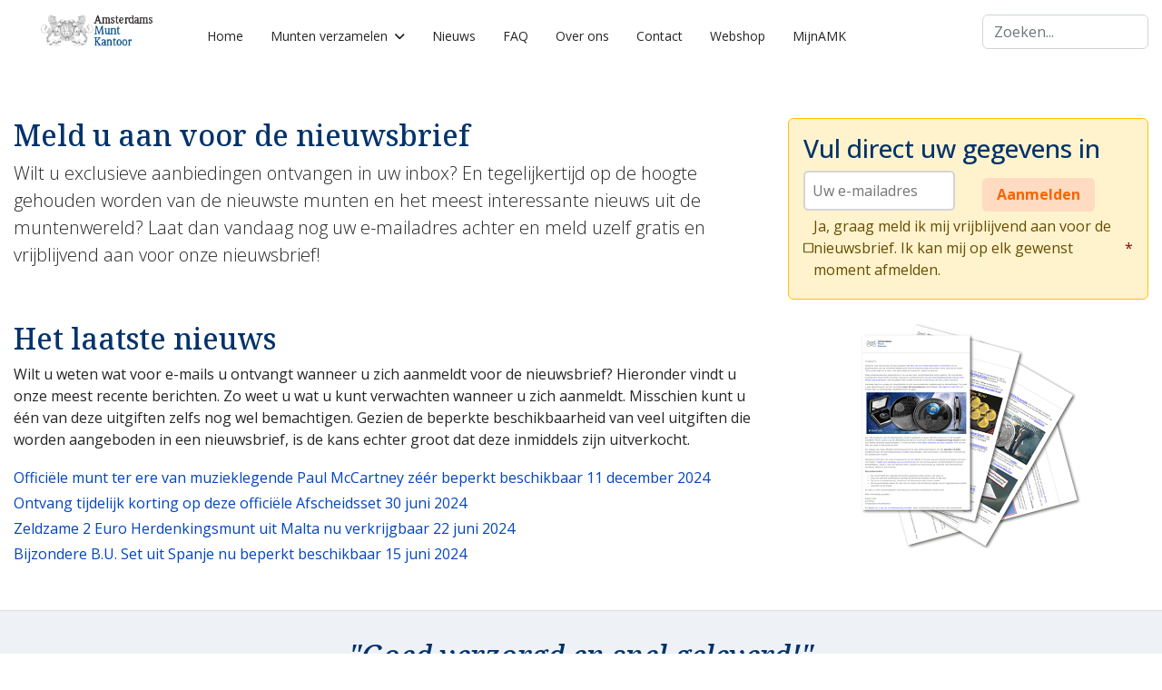

--- FILE ---
content_type: text/html; charset=utf-8
request_url: https://www.amsterdam-munten.nl/nieuwsbrief
body_size: 32978
content:

<!doctype html>
<html lang="nl-nl" dir="ltr">
	<head>
		
			<!-- add google analytics -->
			<!-- Global site tag (gtag.js) - Google Analytics -->
			<script async src='https://www.googletagmanager.com/gtag/js?id=G-SXCBQM4D65'></script>
			<script>
				window.dataLayer = window.dataLayer || [];
				function gtag(){dataLayer.push(arguments);}
				gtag('js', new Date());

				gtag('config', 'G-SXCBQM4D65');
			</script>
			
		<meta name="viewport" content="width=device-width, initial-scale=1, shrink-to-fit=no">
		<meta charset="utf-8">
	<meta name="robots" content="noindex, nofollow">
	<meta name="description" content="Wilt u zorgeloos, eenvoudig en voordelig de mooiste munten verzamelen? Dan bent u bij het Amsterdams MuntKantoor aan het juiste adres!">
	<meta name="generator" content="Joomla! - Open Source Content Management">
	<title>Meld u aan voor de nieuwsbrief - Amsterdams MuntKantoor</title>
	<link href="/images/icons/favicon.ico" rel="icon" type="image/vnd.microsoft.icon">
	<link href="https://www.amsterdam-munten.nl/component/search/?id=185&amp;Itemid=147&amp;format=opensearch" rel="search" title="Zoek Amsterdams MuntKantoor" type="application/opensearchdescription+xml">
<link href="/media/vendor/joomla-custom-elements/css/joomla-alert.min.css?0.4.1" rel="stylesheet">
	<link href="//fonts.googleapis.com/css?family=Open Sans:100,100i,200,200i,300,300i,400,400i,500,500i,600,600i,700,700i,800,800i,900,900i&amp;subset=cyrillic-ext&amp;display=swap" rel="stylesheet" media="none" onload="media=&quot;all&quot;">
	<link href="//fonts.googleapis.com/css?family=Noto Serif:100,100i,200,200i,300,300i,400,400i,500,500i,600,600i,700,700i,800,800i,900,900i&amp;subset=cyrillic-ext&amp;display=swap" rel="stylesheet" media="none" onload="media=&quot;all&quot;">
	<link href="/templates/shaper_helixultimate/css/bootstrap.min.css" rel="stylesheet">
	<link href="/plugins/system/helixultimate/assets/css/system-j4.min.css" rel="stylesheet">
	<link href="/media/system/css/joomla-fontawesome.min.css?1699b3" rel="stylesheet">
	<link href="/templates/shaper_helixultimate/css/template.css" rel="stylesheet">
	<link href="/templates/shaper_helixultimate/css/presets/default.css" rel="stylesheet">
	<link href="/templates/shaper_helixultimate/css/custom.css" rel="stylesheet">
	<link href="/modules/mod_djimageslider/themes/default/css/djimageslider.css" rel="stylesheet">
	<style>body{font-family: 'Open Sans', sans-serif;font-size: 16px;font-weight: 400;text-decoration: none;}
</style>
	<style>h1{font-family: 'Noto Serif', sans-serif;font-weight: 500;text-decoration: none;}
</style>
	<style>h2{font-family: 'Noto Serif', sans-serif;font-weight: 500;text-decoration: none;}
</style>
	<style>.logo-image {height:54px;}.logo-image-phone {height:54px;}</style>
	<style>#sp-row-usps{ padding:30px 0px; }</style>
	<style>#sp-bottom{ padding:30px 0 30px 0; }</style>
<script src="/media/vendor/jquery/js/jquery.min.js?3.7.1"></script>
	<script src="/media/legacy/js/jquery-noconflict.min.js?504da4"></script>
	<script type="application/json" class="joomla-script-options new">{"data":{"breakpoints":{"tablet":991,"mobile":480},"header":{"stickyOffset":"100"}},"joomla.jtext":{"ERROR":"Fout","MESSAGE":"Bericht","NOTICE":"Attentie","WARNING":"Waarschuwing","JCLOSE":"Close","JOK":"OK","JOPEN":"Open"},"system.paths":{"root":"","rootFull":"https:\/\/www.amsterdam-munten.nl\/","base":"","baseFull":"https:\/\/www.amsterdam-munten.nl\/"},"csrf.token":"22b43dd59317e0b895b93cbb2ba422c3"}</script>
	<script src="/media/system/js/core.min.js?2cb912"></script>
	<script src="/media/vendor/bootstrap/js/alert.min.js?5.3.3" type="module"></script>
	<script src="/media/vendor/bootstrap/js/button.min.js?5.3.3" type="module"></script>
	<script src="/media/vendor/bootstrap/js/carousel.min.js?5.3.3" type="module"></script>
	<script src="/media/vendor/bootstrap/js/collapse.min.js?5.3.3" type="module"></script>
	<script src="/media/vendor/bootstrap/js/dropdown.min.js?5.3.3" type="module"></script>
	<script src="/media/vendor/bootstrap/js/modal.min.js?5.3.3" type="module"></script>
	<script src="/media/vendor/bootstrap/js/offcanvas.min.js?5.3.3" type="module"></script>
	<script src="/media/vendor/bootstrap/js/popover.min.js?5.3.3" type="module"></script>
	<script src="/media/vendor/bootstrap/js/scrollspy.min.js?5.3.3" type="module"></script>
	<script src="/media/vendor/bootstrap/js/tab.min.js?5.3.3" type="module"></script>
	<script src="/media/vendor/bootstrap/js/toast.min.js?5.3.3" type="module"></script>
	<script src="/media/system/js/showon.min.js?e51227" type="module"></script>
	<script src="/media/system/js/messages.min.js?9a4811" type="module"></script>
	<script src="/templates/shaper_helixultimate/js/main.js"></script>
	<script src="/media/djextensions/jquery.easing-1.4.1/jquery.easing.min.js"></script>
	<script src="/modules/mod_djimageslider/assets/js/slider.js?v=4.4"></script>
	<script type="application/ld+json">{"@context":"https://schema.org","@graph":[{"@type":"Organization","@id":"https://www.amsterdam-munten.nl/#/schema/Organization/base","name":"Amsterdams MuntKantoor","url":"https://www.amsterdam-munten.nl/"},{"@type":"WebSite","@id":"https://www.amsterdam-munten.nl/#/schema/WebSite/base","url":"https://www.amsterdam-munten.nl/","name":"Amsterdams MuntKantoor","publisher":{"@id":"https://www.amsterdam-munten.nl/#/schema/Organization/base"}},{"@type":"WebPage","@id":"https://www.amsterdam-munten.nl/#/schema/WebPage/base","url":"https://www.amsterdam-munten.nl/nieuwsbrief","name":"Meld u aan voor de nieuwsbrief - Amsterdams MuntKantoor","description":"Wilt u zorgeloos, eenvoudig en voordelig de mooiste munten verzamelen? Dan bent u bij het Amsterdams MuntKantoor aan het juiste adres!","isPartOf":{"@id":"https://www.amsterdam-munten.nl/#/schema/WebSite/base"},"about":{"@id":"https://www.amsterdam-munten.nl/#/schema/Organization/base"},"inLanguage":"nl-NL"},{"@type":"Article","@id":"https://www.amsterdam-munten.nl/#/schema/com_content/article/185","name":"Meld u aan voor de nieuwsbrief","headline":"Meld u aan voor de nieuwsbrief","inLanguage":"nl-NL","isPartOf":{"@id":"https://www.amsterdam-munten.nl/#/schema/WebPage/base"}}]}</script>
	<script>template="shaper_helixultimate";</script>
	<script src="https://www.google.com/recaptcha/api.js?render=6Lf0I5oUAAAAAE2xkJMQgAo-eUF0cZN-ySnQd5oL" async defer></script>
	<style type="text/css">  .email label {
      display: inline!important;
  }

  .email input {
      display: inline!important;
      max-width: 350px;
  }

  .small label {
      margin-top: 5px;
      font-size: small!important;
  }

  .akkoordnieuwsbrief input {
      float: left;
      margin-right: 10px;
  }

  .akkoordnieuwsbrief label {
      display: flex;
  }</style>
<script async src="https://pagead2.googlesyndication.com/pagead/js/adsbygoogle.js?client=ca-pub-7060363066846889" crossorigin="anonymous"></script>

<link rel="preload" href="/templates/shaper_helixultimate/css/amk_css.css" as="style" onload="this.onload=null;this.rel='stylesheet'">
<noscript><link rel="stylesheet" href="/templates/shaper_helixultimate/css/amk_css.css"></noscript>
<link rel="preload" href="/libraries/cegcore2/assets/semantic-ui/semantic.min.css" as="style" onload="this.onload=null;this.rel='stylesheet'">
<noscript><link rel="stylesheet" href="/libraries/cegcore2/assets/semantic-ui/semantic.min.css"></noscript>
<link rel="preload" href="/libraries/cegcore2/assets/semantic-ui/reset.inline.min.css" as="style" onload="this.onload=null;this.rel='stylesheet'">
<noscript><link rel="stylesheet" href="/libraries/cegcore2/assets/semantic-ui/reset.inline.min.css"></noscript>
 <script src="https://www.google.com/recaptcha/api.js" defer></script>
<link rel="stylesheet" href="https://www.gstatic.com/recaptcha/releases/4rwLQsl5N_ccppoTAwwwMrEN/styles__ltr.css"></noscript>


<script src="https://www.google.com/recaptcha/api.js?hl=nl" defer>
<script src="https://www.google.com/recaptcha/api.js?hl=nl" defer>
<script src="/libraries/cegcore2/assets/js/g2.forms.js" defer>
<script src="/libraries/cegcore2/assets/js/g2.actions.js" defer>
<script src="/libraries/cegcore2/assets/semantic-ui/semantic.min.js" defer>
<script src="/libraries/cegcore2/assets/js/g2.js" defer>
<script src="/libraries/cegcore2/assets/js/g2.boot.js" defer>

<!-- Google Tag Manager -->
<script>(function(w,d,s,l,i){w[l]=w[l]||[];w[l].push({'gtm.start':
new Date().getTime(),event:'gtm.js'});var f=d.getElementsByTagName(s)[0],
j=d.createElement(s),dl=l!='dataLayer'?'&l='+l:'';j.async=true;j.src=
'https://www.googletagmanager.com/gtm.js?id='+i+dl;f.parentNode.insertBefore(j,f);
})(window,document,'script','dataLayer','GTM-WXP37H9');</script>
<!-- End Google Tag Manager -->
			</head>
	<body class="site helix-ultimate hu com_content com-content view-article layout-default task-none itemid-238 nl-nl ltr sticky-header layout-fluid offcanvas-init offcanvs-position-right">

					<!-- Google Tag Manager (noscript) -->
<noscript><iframe src="https://www.googletagmanager.com/ns.html?id=GTM-WXP37H9"
height="0" width="0" style="display:none;visibility:hidden"></iframe></noscript>
<!-- End Google Tag Manager (noscript) -->
		
		
		<div class="body-wrapper">
			<div class="body-innerwrapper">
								<main id="sp-main">
					
<section id="sp-sp-header" >

						<div class="container">
				<div class="container-inner">
			
	
<div class="row">
	<div id="sp-amk-logo-2" class="col-6 col-md-2 col-lg-3 col-xl-2 "><div class="sp-column logo"><div class="sp-module "><div class="sp-module-content">
<div id="mod-custom199" class="mod-custom custom">
        <div class="container">
        <div class="container-inner w-100 mx-auto text-center">
            <div class="row w-100 mx-auto text-center">
                <img class="mx-auto mt-3" src="/images/AMK_Logo_72DPI.png" alt="Amsterdams MuntKantoor" class="w-100 mx-auto text-center">
            </div>
        </div>
    </div>
</div>
</div></div></div></div><div id="sp-menu" class="col-2 col-md-8 col-lg-6 col-xl-8 "><div class="sp-column sp-megamenu-wrapper"><nav class="sp-megamenu-wrapper d-flex" role="navigation" aria-label="navigation"><a id="offcanvas-toggler" aria-label="Menu" class="offcanvas-toggler-right d-flex d-lg-none" href="#"><div class="burger-icon" aria-hidden="true"><span></span><span></span><span></span></div></a><ul class="sp-megamenu-parent menu-animation-fade-up d-none d-lg-block"><li class="sp-menu-item"><a   href="/"  >Home</a></li><li class="sp-menu-item sp-has-child"><a   href="/producten"  >Munten verzamelen</a><div class="sp-dropdown sp-dropdown-main sp-menu-right" style="width: 240px;"><div class="sp-dropdown-inner"><ul class="sp-dropdown-items"><li class="sp-menu-item"><a   href="/producten/muntencollecties"  >Collecties</a></li><li class="sp-menu-item"><a   href="/producten/muntensets"  >Muntensets</a></li><li class="sp-menu-item"><a   href="/producten/herdenkingsmunten"  >Herdenkingsmunten</a></li></ul></div></div></li><li class="sp-menu-item"><a   href="/nieuws"  >Nieuws</a></li><li class="sp-menu-item"><a   href="/faq"  >FAQ</a></li><li class="sp-menu-item"><a   href="/over-ons"  >Over ons</a></li><li class="sp-menu-item"><a   href="/contact"  >Contact</a></li><li class="sp-menu-item"><a   href="https://winkel.amsterdam-munten.nl"  >Webshop</a></li><li class="sp-menu-item"><a   href="https://www.mijnamk.nl/"  >MijnAMK</a></li></ul></nav></div></div><div id="sp-search" class="col-4 col-md-2 col-lg-3 col-xl-2 "><div class="sp-column mt-3"><div class="sp-module "><div class="sp-module-content"><div class="search">
	<form action="/nieuwsbrief" method="post">
		<label for="mod-search-searchword198" class="hide-label">Zoeken...</label> <input name="searchword" id="mod-search-searchword198" class="form-control" type="search" placeholder="Zoeken...">		<input type="hidden" name="task" value="search">
		<input type="hidden" name="option" value="com_search">
		<input type="hidden" name="Itemid" value="147">
	</form>
</div>
</div></div></div></div></div>
							</div>
			</div>
			
	</section>

<section id="sp-main-body" >

										<div class="container">
					<div class="container-inner">
						
	
<div class="row">
	
<div id="sp-component" class="col-12 col-lg-12 ">
	<div class="sp-column ">
		<div id="system-message-container" aria-live="polite">
	</div>


		
		<div class="article-details " itemscope itemtype="https://schema.org/Article">
	<meta itemprop="inLanguage" content="nl-NL">
	
	
					
		
		
		<div class="article-can-edit d-flex flex-wrap justify-content-between">
				</div>
			
		
			
		
		
	
	<div itemprop="articleBody">
		<div class="row">
	<div class="col-12 col-lg-8">
	<h2>
		Meld u aan voor de nieuwsbrief
	</h2>
		<p class="lead">
			Wilt u exclusieve aanbiedingen ontvangen in uw inbox? En tegelijkertijd op de hoogte gehouden worden van de nieuwste munten en het meest interessante nieuws uit de muntenwereld? 
			Laat dan vandaag nog uw e-mailadres achter en meld uzelf gratis en vrijblijvend aan voor onze nieuwsbrief! 
		</p>
	</div>
	<div class="col-12 col-lg-4">
		<div class="alert alert-warning border-warning">
			<h3>
				Vul direct uw gegevens in
			</h3>
			<style>:root{--focus:hsl(215, 100%, 45%);--redtext:hsl(0, 100%, 32%);--redbg:hsl(0, 100%, 93%);--redb:hsl(0, 100%, 75%);--grey:rgba(34, 36, 38, .15)}:root{--l:95%;--lbo:83%;--lt:0%;--h:0;--s:0%;--space:0.5em;--pad:0.5em;--rad:0.5em;--bw:1px}.nui,.nui *,.nui ::after,.nui ::before,.nui::after,.nui::before{box-sizing:border-box}.nui{border:0 solid var(--grey)}.text-default{color:initial}.black{--h:0;--s:0%;--l:0%;--lt:100%!important;--lbo:100%!important}.white{--h:0;--s:0%;--l:100%;--lt:0%!important;--lbo:85%!important;--lalt:85%!important}.slate{--h:215;--s:16%;--l:90%;--lt:10%!important}.slate.inverted{--l:45%}.grey{--h:0;--s:0%;--l:93%;--lt:10%!important}.grey.inverted{--l:48%}.lightgrey{--h:0;--s:0%;--l:93%;--lt:45%!important}.red{--h:0;--s:100%;--l:93%}.red.inverted{--l:48%}.orange{--h:25;--s:100%;--l:88%}.orange.inverted{--l:43%}.amber{--h:45;--s:100%;--l:93%}.yellow{--h:52;--s:95%;--l:90%}.lime{--h:75;--s:100%;--l:93%}.green{--h:130;--s:80%;--l:90%}.green.inverted{--l:45%}.lightgreen{--h:100;--s:62%;--l:93%}.emerald{--h:152;--s:100%;--l:89%}.teal{--h:170;--s:80%;--l:44%}.cyan{--h:190;--s:75%;--l:93%}.sky{--h:195;--s:100%;--l:93%}.sky.inverted{--l:48%}.blue{--h:215;--s:100%;--l:93%}.blue.inverted{--l:48%}.indigo{--h:264;--s:100%;--l:93%}.violet{--h:270;--s:100%;--l:93%}.purple{--h:285;--s:100%;--l:73%}.fuchsia{--h:300;--s:100%;--l:93%}.pink{--h:315;--s:100%;--l:93%}.rose{--h:330;--s:100%;--l:93%}.nui.black,.nui.blue,.nui.colored,.nui.green,.nui.grey,.nui.orange,.nui.red,.nui.slate,.nui.white,.nui.yellow{background-color:hsl(var(--h),var(--s),var(--l));color:hsl(var(--h),var(--s),var(--lt))!important;border-color:hsl(var(--h),var(--s),var(--lbo))!important;--lbo:calc(var(--l) - 18%);--lt:calc(100% - var(--l) + calc(calc(100% - var(--l)) * 3));--lalt:calc(var(--l) - 23%)}.nui.text-colored{color:hsl(var(--h),var(--s),var(--l))!important}.nui.border-colored{border-color:hsl(var(--h),var(--s),var(--lbo))!important}.nui.inverted{--lbo:calc(var(--l) + 25%);--lt:100%!important}.nui.nobgcolor,.nui.transparent{background-color:transparent}.nui.small{font-size:small}.nui.smaller{font-size:smaller}.nui.xsmall{font-size:x-small}.nui.normalsize{font-size:1rem}.nui.large{font-size:1.35rem}.nui.larger{font-size:1.75rem}.nui.medium{font-size:medium}.nui.xlarge{font-size:2rem}.nui.xxlarge{font-size:2.5rem}.nui.xxxlarge{font-size:3rem}.nui.italic{font-style:italic}.nui.bold{font-weight:700}.nui.notbold{font-weight:initial!important}.nui .hidden,.nui.hidden{display:none!important}.nui.fixed{position:fixed!important;z-index:100;top:0}.nui.relative{position:relative}.nui.absolute{position:absolute}.nui.absolute.top-right{top:-.5em;right:-.5em}.nui.link{cursor:pointer;-webkit-user-select:none;user-select:none}.nui.underlined{text-decoration:underline}.nui.shadowed{box-shadow:inset 0 0 0 var(--bw) hsl(var(--h),var(--s),var(--lbo))!important}.nui.bordered{border-width:var(--bw)}.nui.thick.bordered{--bw:3px}.nui.dashed.bordered{border-style:dashed}.nui.dotted.bordered{border-style:dotted}.nui.bordered.top-opened{border-top:0}.nui.bordered.bottom-opened{border-bottom:0}.nui.rounded{border-radius:var(--rad)}.nui.top-rounded{border-top-left-radius:var(--rad);border-top-right-radius:var(--rad)}.nui.bottom-rounded{border-bottom-left-radius:var(--rad);border-bottom-right-radius:var(--rad)}.nui.circular{border-radius:50%!important;text-align:center;aspect-ratio:1/1}.nui.squared{aspect-ratio:1/1}.nui.raised{box-shadow:1px 1px 2px hsl(var(--h),var(--s),90%)}.nui.attached:not([class*="top attached"]):not([class*="bottom attached"]){border-radius:0}.nui[class*="bottom attached"]{border-top-left-radius:0;border-top-right-radius:0}.nui[class*="bottom attached"].bordered{border-top:0}.nui[class*="top attached"]{border-bottom-left-radius:0;border-bottom-right-radius:0}.nui.compact{--pad:0.25em}.nui .disabled,.nui.disabled{pointer-events:none;opacity:.45}.nui.height[class*="full height"]{height:100%}.nui.width[class*="full width"]{width:100%}.nui.grid{display:grid!important;grid-auto-columns:1fr;grid-auto-flow:column}.nui.grid.horizontal{grid-auto-flow:row}.nui.grid.columnx2{grid-template-columns:1fr 1fr}.nui.grid.columnx3{grid-template-columns:1fr 1fr 1fr}.nui.grid.columnx4{grid-template-columns:1fr 1fr 1fr 1fr}.nui.grid.columnx5{grid-template-columns:1fr 1fr 1fr 1fr 1fr}.nui.grid>.span2{grid-column:span 2}.nui.grid>.span3{grid-column:span 3}.nui.grid>.span4{grid-column:span 4}.nui.grid>.span5{grid-column:span 5}.nui.grid>.span6{grid-column:span 6}@media only screen and (max-width:600px){.nui.grid.stackable{grid-auto-flow:row!important;grid-template-columns:1fr!important}.nui.grid.stackable>[class*=span]{grid-column:1!important}}.nui.flex{position:relative;display:flex;align-items:stretch}.nui.flex.inline{display:inline-flex}.nui.flex.vertical{flex-direction:column}.nui.flex.one-column>*{flex:100%}.nui.flex.two-column>*{flex:calc(50% - calc(var(--space)))}.nui.flex.three-column>*{flex:calc(33.333% - calc(var(--space)))}.nui.justify-center{justify-content:center!important}.nui.align-center{align-items:center!important}.nui.align-start{align-items:start!important}.nui.align-end{align-items:end!important}.nui.self-start{align-self:start!important}.nui.self-end{align-self:end!important}.nui.self-center{align-self:center!important}.nui.text-center{text-align:center!important}.nui.flex>.grow{flex-grow:1}.nui.flex.wrap{flex-wrap:wrap}.nui.grow{flex-grow:1!important}.nui.shrink{flex-grow:0!important}@media only screen and (max-width:600px){.nui.flex.stackable{flex-direction:column}}.nui.flex[class*="equal items"]>.item{flex:1 1 0px}@media only screen and (max-width:900px) and (min-width:600px){.nui.flex>.item.medium-50{min-width:45%}.nui.flex>.item.medium-30{min-width:30%}}@media only screen and (min-width:900px){.nui.flex>.item.big-50{min-width:45%}.nui.flex>.item.big-30{min-width:30%}}.nui.flex[class*="grow items"]>.item{flex-grow:1}.nui.spaced{gap:var(--space)}.nui.space2{gap:calc(var(--space) * 2)}.nui.nomargins>*{margin:0}section.nui{margin-bottom:3em}section.nui:last-child{margin-bottom:0}.nui.flex>.right{margin-left:auto}.nui.flex>.bottom{margin-top:auto}.nui.flex.divided:not(.vertical)>.item::after{content:"";position:absolute;top:0;left:100%;height:100%;width:var(--bw);background-color:var(--grey);z-index:1}.nui.flex.divided.vertical>.item::after{content:"";position:absolute;top:100%;left:0;height:var(--bw);width:100%;background-color:var(--grey);z-index:1}.nui.flex.divided>.item:last-child:after{height:0}.nui.flex>.item:not(.right){position:relative;margin:0}.nui.flex.selectable>:hover{background-color:hsl(var(--h),var(--s),calc(var(--lbo) + 13%))}.nui.flex.segments>.item{padding:calc(var(--pad) * 2) calc(var(--pad) * 2.5)}.nui.ph1{padding-right:calc(var(--pad) * 1);padding-left:calc(var(--pad) * 1)}.nui.pv1{padding-top:calc(var(--pad) * 1);padding-bottom:calc(var(--pad) * 1)}.nui.pv2{padding-top:calc(var(--pad) * 2);padding-bottom:calc(var(--pad) * 2)}.nui.pv3{padding-top:calc(var(--pad) * 3);padding-bottom:calc(var(--pad) * 3)}.nui.pv4{padding-top:calc(var(--pad) * 4);padding-bottom:calc(var(--pad) * 4)}.nui.p0{padding:0!important}.nui.p1{padding:calc(var(--pad) * 1)}.nui.p2{padding:calc(var(--pad) * 2)}.nui.p3{padding:calc(var(--pad) * 3)}.nui.p4{padding:calc(var(--pad) * 4)}.nui.m0{margin:0!important}@media only screen and (max-width:600px){.nui.sm-hidden{display:none!important}}@media only screen and (max-width:900px){.nui.md-hidden{display:none!important}}@media only screen and (max-width:1200px){.nui.lg-hidden{display:none!important}}@media only screen and (max-width:767.98px){.nui[class*="wide only"]{display:none!important}}.nui[class*="mobile only"]{display:none!important}@media only screen and (max-width:767.98px){.nui[class*="mobile only"]{display:inline-flex!important}}.nui.container{width:calc(100% - var(--pad) - var(--pad));margin-left:var(--pad);margin-right:var(--pad)}@media only screen and (min-width:1200px){.nui.container:not(.wide){max-width:1160px;margin-left:auto!important;margin-right:auto!important}}.nui.avatar{width:2.2em;max-width:none}.nui.image{max-width:100%;height:auto}.nui.sidebar{display:none;position:fixed;top:0;left:0;right:auto;width:auto;z-index:11;height:100%!important;max-height:100%;border-radius:0!important;margin:0!important;overflow-y:auto!important}.nui.sidebar.active{display:block}@keyframes loader{from{transform:rotate(0)}to{transform:rotate(180deg)}}.nui.loading{pointer-events:none;opacity:.45;position:relative}.nui.loading::after{position:absolute;left:50%;top:50%;transform:translate(-50%,-50%);content:"";height:min(calc(50%),2em);aspect-ratio:1/1;border-radius:50%;border:.5em solid transparent;border-color:hsl(var(--h),var(--s),50%) transparent hsl(var(--h),var(--s),50%) transparent;animation:loader 1.2s linear infinite}@keyframes loader{0%{transform:translate(-50%,-50%) rotate(0)}100%{transform:translate(-50%,-50%) rotate(360deg)}}.nui.block{margin:var(--space) 0}.nui.block[class*="top block"]{margin-top:0}.nui.block[class*="bottom block"]{margin-bottom:0}.nui.divider{width:100%}.nui.divider:not(.labeled){border-bottom-width:var(--bw)}.nui.divider.labeled{position:relative;display:table;white-space:nowrap}.nui.divider.labeled>.label{padding:0 calc(var(--pad) * 2)}.nui.divider.labeled::after,.nui.divider.labeled::before{content:"";position:relative;border-bottom:var(--bw) solid hsl(var(--h),var(--s),var(--lbo));left:0;top:50%;display:table-cell;width:50%;transform:translate(0,-50%)}.nui.divider.labeled::after{right:0}.nui.invisible{visibility:hidden}.nui.segment{padding:calc(var(--pad) * 2) calc(var(--pad) * 2.5)}fieldset.nui>legend{float:none;width:auto;padding:0 1em;margin:0}.nui.alert{padding:calc(var(--pad) * 1.3) calc(var(--pad) * 2);border-width:var(--bw);border-left:calc(var(--space) * 2) solid;font-weight:700}.nui.floating{position:fixed!important;margin-left:auto;left:0;margin-right:auto;right:0;width:auto;max-width:90%;top:5%;z-index:200}.nui.floating.right{right:3%;left:auto}.nui.floating.left{left:3%;right:auto}.nui.floating.bottom{bottom:5%;top:auto}@media only screen and (max-width:600px){.nui.floating{width:90%}}.nui.popup{position:fixed;min-width:min-content;max-width:250px;z-index:1900;padding:calc(var(--pad) * 1.3) calc(var(--pad) * 2)}.nui.popup::before{position:absolute;content:'';width:1em;height:1em;background-color:inherit;z-index:1901;border:var(--bw) solid;border-color:inherit;z-index:-1}.nui.left.popup::before{left:1em;right:auto;margin-left:0}.nui.right.popup::before{right:1em;left:auto;margin-right:0}.nui.center.popup::before{right:50%;left:50%;margin-left:-.575em}.nui.top.popup::before{bottom:-.575em;top:auto;border-top-width:0}.nui.bottom.popup::before{top:-.575em;bottom:auto;border-bottom-width:0}.nui.side.popup::before{top:50%;bottom:50%;margin-top:-.575em;transform:rotate(-45deg)}.nui.side.right.popup::before{left:-.575em;right:0;border-bottom-width:0;border-right-width:0}.nui.side.left.popup::before{left:auto;right:-.575em;margin-left:auto;border-top-width:0;border-left-width:0}.nui.popup.top.right::before{transform:skew(0deg,45deg);border-left-width:0}.nui.popup.top.left::before{transform:skew(0deg,-45deg);border-right-width:0}.nui.popup.top.center::before{transform:rotate(45deg);border-left-width:0}.nui.popup.bottom.right::before{transform:skew(0deg,-45deg);border-left-width:0}.nui.popup.bottom.left::before{transform:skew(0deg,45deg);border-right-width:0}.nui.popup.bottom.center::before{transform:rotate(45deg);border-right-width:0}.nui.header{color:hsl(var(--h),var(--s),var(--lt));gap:calc(var(--space) * .5);flex-wrap:wrap;align-items:center;background-color:transparent;border-color:inherit}.nui.header>.detail{font-size:.85em;flex-basis:100%;font-weight:400;display:block;color:hsl(var(--h),var(--s),calc(var(--lt) + 25%))}.nui.header>.right{margin-left:auto}.nui.header.dividing{border-bottom-width:var(--bw)}.nui.menu .item{display:flex;align-items:center;cursor:pointer;line-height:1em;border:0 solid transparent;border-color:inherit;padding:calc(var(--pad) * 1.3) calc(var(--pad) * 2);gap:calc(var(--space) * 2);color:inherit;user-select:none}.nui.menu .item.menu{gap:0}.nui.menu .item.header{font-weight:700}.nui.menu:not(.plain)>.item:not(.button):not(.menu):not(.header):not(.active):hover{background-color:hsla(var(--h2,var(--h)),var(--s2,var(--s)),calc(var(--l2,calc(var(--l) - 12%)) + 10%),1)}.nui.menu .item.button{padding:calc(var(--pad) * .32/.5) calc(var(--pad) * 1)}.nui.menu>.item.right{margin-left:auto}.nui.menu>.item.right.header{padding-right:0}.nui.menu>.item.menu{padding:0}.nui.menu>.item.header{cursor:default}.nui.menu[class*="basic menu"]>.item.active{background-color:hsla(var(--h2,var(--h)),var(--s2,var(--s)),var(--l2,calc(var(--l) - 12%)),1)}.nui.menu:not(.bordered)[class*="basic menu"]>.item{border-radius:var(--rad)}.nui.menu[class*="text menu"]>.item{padding:0;line-height:initial}.nui.menu[class*="text menu"]>.item:hover{background-color:transparent!important;text-decoration:underline}.nui.menu[class*="primary menu"]{border-bottom-width:.2em;border-bottom-color:hsl(var(--h),var(--s),80%)}.nui.menu[class*="primary menu"]>.item.active{margin-bottom:-.2em;border-bottom-width:.2em;border-bottom-color:hsl(var(--h),var(--s),var(--lt))}.nui.menu[class*="tabular menu"]{border-bottom-width:var(--bw)}.nui.menu[class*="tabular menu"]>.item{margin-bottom:-1px;border-radius:var(--rad) var(--rad) 0 0;border-width:var(--bw);border-color:transparent}.nui.menu[class*="tabular menu"]>.item.active{border-color:inherit;border-bottom:var(--bw) solid hsl(var(--h),var(--s),100%);border-top:.25em solid hsl(var(--h),var(--s),var(--lbo));background-color:hsl(var(--h),var(--s),100%)}.nui.tab:not(.vertical){border-top:0}.nui.menu>.dropdown.item>.nui.menu{min-width:100%}.nui.menu>.dropdown.item>.nui.menu:not(.full){min-width:100%;overflow-y:auto;max-height:300px}.nui.menu.rounded:not(.vertical)>.item:first-child{border-top-left-radius:inherit;border-bottom-left-radius:inherit}.nui.menu.rounded:not(.vertical)>.item:last-child{border-top-right-radius:inherit;border-bottom-right-radius:inherit}.nui.menu.rounded.vertical>.item:first-child{border-top-left-radius:inherit;border-top-right-radius:inherit}.nui.menu.rounded.vertical>.item:last-child{border-bottom-left-radius:inherit;border-bottom-right-radius:inherit}.nui.button{padding:calc(var(--pad) * 1.3) calc(var(--pad) * 2);border-radius:calc(var(--rad) * .65);font-weight:700;cursor:pointer;line-height:1em;display:inline-flex;align-items:center;gap:var(--space);position:relative;text-align:center;justify-content:center;white-space:nowrap}.nui.button:hover{background-color:hsl(var(--h2,var(--h)),var(--s2,var(--s)),calc(var(--l2,var(--l)) - 5%))}.nui.button.iconed{overflow:hidden}.nui.button.iconed:not(.right){padding-left:calc(calc(calc(var(--pad) * 2) * 2) + 1em + calc(var(--pad) * 2))}.nui.button.iconed[class*="right iconed"]{padding-right:calc(calc(calc(var(--pad) * 2) * 2) + 1em + calc(var(--pad) * 2))}.nui.button.iconed>svg.icon{position:absolute;height:100%;width:2.5em;padding:calc(var(--pad) * .65) calc(var(--pad) * 1.25);background-color:hsl(var(--h),var(--s),calc(var(--l) - 5%))}.nui.button.iconed:not(.right)>svg.icon{left:0}.nui.button.iconed[class*="right iconed"]>svg.icon{right:0}.nui.button.iconed:hover>svg.icon{background-color:hsl(var(--h2,var(--h)),var(--s2,var(--s)),calc(var(--l2,var(--l)) - 10%))}.nui.table{text-align:left;vertical-align:middle;border-collapse:separate;border-spacing:0;word-break:break-word}.nui.table th{border:0 solid hsl(var(--h),var(--s),calc(var(--lbo) + 3%));padding:calc(var(--pad) * 1.4) calc(var(--pad) * 1.4)}.nui.table td{border:0 solid hsl(var(--h),var(--s),calc(var(--lbo) + 3%));padding:calc(var(--pad) * 1) calc(var(--pad) * 1.4)}.nui.table.divided>tbody>tr>td,.nui.table.divided>thead>tr>th{border-bottom-width:var(--bw)}.nui.table.divided>tbody>tr:last-child>td{border-bottom-width:0}.nui.table.celled tbody td{border-left-width:var(--bw)}.nui.table.celled>tbody>tr>td,.nui.table.celled>thead>tr>th{border-bottom-width:var(--bw)}.nui.table.celled>tbody>tr:last-child>td{border-bottom-width:0}.nui.table.celled tbody td:first-child{border-left-width:0}.nui.table:not(.basic) thead{background-color:hsl(var(--h),var(--s),calc(var(--lbo) + 10%))}.nui.table.celled thead th{border-left-width:var(--bw)}.nui.table.celled thead th:first-child{border-left-width:0}.nui.table.selectable tbody tr:hover{background-color:hsl(var(--h),var(--s),calc(var(--lbo) + 13%))}.nui.table.cellable tbody td:hover{background-color:hsl(var(--h),var(--s),calc(var(--lbo) + 13%))}.nui.table td.collapsing,.nui.table th.collapsing{width:1px;white-space:nowrap}.nui.table td.break,.nui.table th.break{word-break:break-all}.nui.table td.nobreak,.nui.table th.nobreak{word-break:keep-all;white-space:nowrap}.nui.table.definition tbody td:first-child{background-color:hsl(var(--h),var(--s),calc(var(--l) - 5%));font-weight:700}.nui.calendar:not(svg){padding:.2em!important}.nui.calendar .nui.table{word-break:keep-all}.nui.calendar .menu{max-height:250px;overflow-y:auto;overflow-x:hidden}.nui.calendar .selected:not(.disabled){background-color:hsl(var(--h),var(--s),calc(var(--lbo) + 3%))}input[data-calendar]{cursor:pointer}.nui.label{display:inline-flex;flex:none;padding:calc(var(--pad) * .7) calc(var(--pad) * 1);align-items:center;column-gap:calc(var(--space) * 1);line-height:1em}.nui.label .detail{color:hsl(var(--h),var(--s),calc(var(--lt) + 25%))}.nui.form{display:flex;flex-direction:column;gap:calc(var(--space) * 2)}.nui.form input,.nui.form textarea,.nui.select{border:0 solid hsl(var(--h),var(--s),var(--lbo))}.nui.form .field{display:flex;flex-direction:column;position:relative;gap:calc(var(--space) * .5)}.nui.form .field.inline{flex-direction:row;align-items:center}.nui.form .field>label,.nui.form .fields>label{font-weight:700}.nui.form .field>label:empty{white-space:pre}.nui.form .field .input.iconed{position:relative;display:flex;flex-direction:column}.nui.form .field .input.iconed:not(.right)>input{padding-right:2.5em!important}.nui.form .field .input.iconed.right>input{padding-left:2.5em!important}.nui.form .field .input.iconed>svg.icon{position:absolute;right:calc(var(--space) * 2);color:hsl(var(--h),var(--s),calc(var(--lt) + 20%));top:50%;transform:translate(0,-50%)}.nui.form .field .input.iconed.right>svg.icon{left:calc(var(--space) * 2);right:auto}.nui.form .field.error .input.iconed>svg.icon{color:var(--redtext)}.nui.form .field input[type=date],.nui.form .field input[type=datetime-local],.nui.form .field input[type=email],.nui.form .field input[type=month],.nui.form .field input[type=number],.nui.form .field input[type=password],.nui.form .field input[type=text],.nui.form .field input[type=time],.nui.form .field input[type=week],.nui.form .field textarea,input.check-selector{padding:calc(var(--pad) * 1) calc(var(--pad) * 1.3);border-radius:calc(var(--rad) * .65);border-width:calc(var(--bw) * 2);outline:0;line-height:inherit;height:auto;width:auto}.nui.form .field input[type=color]{border-radius:calc(var(--rad) * .65);width:100%;max-height:100%;min-height:3em}.nui.form .field input[type]:focus-visible,.nui.form .field textarea:focus-visible{border-color:var(--focus)!important;outline:calc(var(--bw) * 0) solid var(--focus)}.nui.form>.nui.button{align-self:flex-start}.nui.form .field.error,.nui.form .fields.error{color:var(--redtext)}.nui.form .field.error .nui.checkbox>label::before,.nui.form .field.error .nui.select,.nui.form .field.error input[type],.nui.form .field.error textarea{background-color:var(--redbg);border-color:var(--redb)}.nui.form .field.error .nui.select>.menu{border-color:var(--redb)}.nui.form .fields{display:flex;gap:var(--space);flex-wrap:wrap}@media only screen and (max-width:600px){.nui.form .fields{flex-direction:column}}.nui.form .fields.vertical{flex-direction:column}.nui.form .fields.equal>.field{flex:1 1 0px}.nui.form .fields.equal.auto>.field{min-width:0}.nui.form .fields.first-grow>.field:first-of-type{flex-grow:1}.nui.select{padding:calc(var(--pad) * 1) calc(var(--pad) * 1.3);padding-right:4em;border-radius:calc(var(--rad) * .65);border-width:calc(var(--bw) * 2);outline:0;position:relative;background-color:#fff;display:flex;align-items:center;gap:calc(var(--space) * .5);flex-wrap:wrap;user-select:none}.nui.select.multiple.hasSelection{padding:.43em 1em}.nui.select:focus,.nui.select:hover{cursor:pointer;border-color:var(--focus)}.nui.select.active{border-bottom-left-radius:0;border-bottom-right-radius:0;border-color:var(--focus)}.nui.select select{display:none}.nui.select input.search{display:none;background-color:transparent;position:absolute;left:1px;top:0;padding:calc(var(--pad) * 1) calc(var(--pad) * 1.3);right:calc(var(--space) * 1);line-height:inherit;border:none!important;cursor:auto;outline:0}.nui.select.search.active input.search{display:inline-block}.nui.select.multiple input.search{position:relative;padding:0}.nui.select>.dropdown.icon{position:absolute;right:var(--space);top:50%;transform:translate(-50%,-50%)}.nui.select>.close.icon{display:none;position:absolute;right:calc(var(--space) * 4);top:50%;transform:translate(-50%,-50%)}.nui.select>.text{position:relative;height:100%}.nui.select.clearable.hasSelection>.close.icon{display:inline-block}.nui.select.active>.text,.nui.select:not(.hasSelection)>.text{color:hsl(var(--h),var(--s),var(--lbo))}.nui.select>.text.filtered{color:transparent}.nui.select.multiple.hasSelection>.text{display:none}.nui.select>.menu{border:0 solid transparent;border-color:var(--focus);overflow:auto;position:absolute;z-index:10;background-color:#fff;width:calc(100% + calc(var(--bw) * 3.6));margin:0 0 0 calc(var(--bw) * -1.8);border-width:calc(var(--bw) * 2);border-top-width:0;left:0;right:0;top:100%;display:flex;flex-direction:column;border-bottom-left-radius:var(--rad);border-bottom-right-radius:var(--rad);max-height:300px}.nui.select.top.active{border-top-left-radius:0;border-top-right-radius:0;border-bottom-right-radius:calc(var(--rad) * .65);border-bottom-left-radius:calc(var(--rad) * .65)}.nui.select.top>.menu{top:initial;bottom:100%;border-bottom:0;border-top-left-radius:var(--rad);border-top-right-radius:var(--rad);border-bottom-left-radius:0;border-bottom-right-radius:0;border-top-width:calc(var(--bw) * 2)!important}.nui.select>.menu>.item{padding:calc(var(--pad) * 1.3) calc(var(--pad) * 2)}.nui.select>.menu>.item.hovered,.nui.select>.menu>.item:hover{background-color:hsl(var(--h),var(--s),95%)}.nui.select>.menu>.item.selected{font-weight:700;background-color:hsl(var(--h),var(--s),85%)}.nui.select>.menu>.item.filtered{display:none}.nui.select .nui.label{line-height:inherit;padding:calc(var(--pad) * .05) calc(var(--pad) * 1)}.nui.select .nui.label>i.close{font-size:1em;opacity:.6}.transition{transition:all .2s linear}.transition.hidden{max-height:0;opacity:0;visibility:hidden}.transition.visible{opacity:1;visibility:visible!important}.nui>.dropdown{position:relative;cursor:pointer;display:flex;align-items:center;gap:calc(var(--space) * .5)}.nui>.dropdown>:first-child{flex-grow:1}.nui>.dropdown .menu{display:none;flex-direction:column;position:absolute;top:100%;left:0;z-index:10}.nui>.dropdown .menu.right{right:0;left:auto}.nui>.dropdown:hover>.menu{display:flex}.nui>.dropdown .menu .item:hover>.menu{display:flex;flex-direction:column;position:absolute;top:0;left:calc(100% - 5px)}.nui>.dropdown .menu .item{align-items:center;white-space:nowrap}.nui>.dropdown>.menu:not(.nui)>.item:hover{background-color:hsl(var(--h),var(--s),var(--l) + 5%)}.nui>.dropdown .menu .item>.dropdown.icon{margin-left:auto}.nui>.dropdown .menu .item.item.header{cursor:default}.nui>.dropdown .menu .divider{border:0 solid hsl(var(--h),var(--s),var(--lbo));border-top-width:var(--bw);max-height:1px}.nui.dimmer{--dimmer-o:0.75}.nui.dimmer.active{position:fixed;display:flex;flex-direction:column;user-select:none;align-items:center;justify-content:center;left:0;top:0;z-index:9999;height:100%;width:100%;background-color:hsla(var(--h),var(--s),var(--l),var(--dimmer-o))}.nui.modal{position:relative;display:block;max-width:90%;min-width:50%;max-height:90%;overflow:visible}.nui.modal>.content{max-height:100%;overflow-y:auto}.nui.modal>.close.icon{position:absolute;right:-1em;top:-1em;width:calc(var(--space) * 4);height:calc(var(--space) * 4);padding:calc(var(--pad) * 1);border:1px solid #000}.nui.modal>.close.icon:hover{background-color:hsl(var(--h),var(--s),90%)}.nui.carousel{min-width:90%;margin:20px auto;position:relative;display:flex;align-items:center}.nui.carousel>.container{width:100%;overflow:hidden}.nui.carousel>.container>.items{display:flex;transition:transform .5s ease;width:100%}.nui.carousel>.container>.items>.item{min-width:100%}.nui.carousel.double>.container>.items>.item{min-width:100%}.nui.checkbox{background-color:transparent}.nui.checkbox>input[type=checkbox]{display:none;position:absolute}.nui.checkbox>label{position:relative;cursor:pointer;display:flex;align-items:center;gap:var(--space)}.nui.checkbox>label:focus{outline:0!important}.nui.checkbox>label>svg{font-size:1.5em}.nui.checkbox:not(.checked)>label>svg.checked{display:none}.nui.checkbox.checked>label>svg.unchecked{display:none}.nui.checkbox.labeled>label::before{display:none!important}.nui.checkbox.labeled>label{width:3em;height:3em;justify-content:center;border:calc(var(--bw) * 2) solid hsl(var(--h),var(--s),var(--lbo));border-radius:50%}.nui.checkbox.labeled.checked>label{color:#fff;background-color:hsl(var(--h),var(--s),var(--lt))!important}.nui.breadcrumb{padding:calc(var(--pad) * 1.3) calc(var(--pad) * 2);gap:var(--space)}.nui.breadcrumb>.section.active{font-weight:700}.nui.sticky{position:sticky!important;top:0;z-index:9}.nui.accordion{display:flex;flex-direction:column}.nui.accordion>.item{display:flex;flex-direction:column;gap:var(--space);cursor:pointer;user-select:none}.nui.accordion>.item>.title{display:flex;align-items:center;gap:var(--space)}.nui.accordion>.item:not(.active)>.content{display:none}.nui.accordion>.item>.title>i.icon{transform:rotate(-90deg)}.nui.accordion>.item.active>.title>i.icon{transform:rotate(0)}.nui.bbeditor .nueditor.editable{padding:.3em;overflow:auto}.nui.bbeditor .nueditor.eblock{min-height:40px;border:var(--bw) dashed hsl(var(--h),var(--s),var(--lbo))}.nui.mb1{margin-bottom:calc(1 * var(--space))}.nui.mt1{margin-top:calc(1 * var(--space))}.nui.p-1{padding:1em!important}.nui.p-v-1{padding-top:1em;padding-bottom:1em}.nui.p-v-5{padding-top:5em;padding-bottom:5em}.nui.m-v-1{margin-top:1em;margin-bottom:1em}.nui.m-v-2{margin-top:2em;margin-bottom:2em}.nui.m-v-3{margin-top:3em;margin-bottom:3em}.nui.m-v-5{margin-top:5em;margin-bottom:5em}.nui>ul{margin:0}.nui i.icon{font-size:1em;line-height:1;font-style:normal;display:inline-block;opacity:1;margin:0;width:1em;height:1em;font-style:normal;font-weight:400;text-decoration:inherit;text-align:center;-webkit-backface-visibility:hidden;backface-visibility:hidden}i.icon.dropdown{content:url('data:image/svg+xml; utf8, <svg xmlns="http://www.w3.org/2000/svg" viewBox="0 0 320 512"><path d="M143 352.3L7 216.3c-9.4-9.4-9.4-24.6 0-33.9l22.6-22.6c9.4-9.4 24.6-9.4 33.9 0l96.4 96.4 96.4-96.4c9.4-9.4 24.6-9.4 33.9 0l22.6 22.6c9.4 9.4 9.4 24.6 0 33.9l-136 136c-9.2 9.4-24.4 9.4-33.8 0z"/></svg>')}i.icon.close{content:url('data:image/svg+xml; utf8, <svg xmlns="http://www.w3.org/2000/svg" viewBox="0 0 352 512"><path d="M242.72 256l100.07-100.07c12.28-12.28 12.28-32.19 0-44.48l-22.24-22.24c-12.28-12.28-32.19-12.28-44.48 0L176 189.28 75.93 89.21c-12.28-12.28-32.19-12.28-44.48 0L9.21 111.45c-12.28 12.28-12.28 32.19 0 44.48L109.28 256 9.21 356.07c-12.28 12.28-12.28 32.19 0 44.48l22.24 22.24c12.28 12.28 32.2 12.28 44.48 0L176 322.72l100.07 100.07c12.28 12.28 32.2 12.28 44.48 0l22.24-22.24c12.28-12.28 12.28-32.19 0-44.48L242.72 256z"/></svg>')}i.icon.next{content:url('data:image/svg+xml; utf8, <svg xmlns="http://www.w3.org/2000/svg" height="1em" viewBox="0 0 320 512"><path d="M310.6 233.4c12.5 12.5 12.5 32.8 0 45.3l-192 192c-12.5 12.5-32.8 12.5-45.3 0s-12.5-32.8 0-45.3L242.7 256 73.4 86.6c-12.5-12.5-12.5-32.8 0-45.3s32.8-12.5 45.3 0l192 192z"/></svg>')}i.icon.prev{content:url('data:image/svg+xml; utf8, <svg xmlns="http://www.w3.org/2000/svg" height="1em" viewBox="0 0 320 512"><path d="M9.4 233.4c-12.5 12.5-12.5 32.8 0 45.3l192 192c12.5 12.5 32.8 12.5 45.3 0s12.5-32.8 0-45.3L77.3 256 246.6 86.6c12.5-12.5 12.5-32.8 0-45.3s-32.8-12.5-45.3 0l-192 192z"/></svg>')}svg.nui.icon{background-color:transparent!important;color:hsl(var(--h),var(--s),calc(var(--l) - 33%))!important}svg.icon{display:inline-block;opacity:1;font-style:normal;font-weight:400;text-decoration:inherit;text-align:center;-webkit-backface-visibility:hidden;backface-visibility:hidden;width:1em;height:1em;fill:currentColor;line-height:1;box-sizing:border-box}svg.icon:not(.link){pointer-events:none}pre.nui{white-space:pre-wrap;overflow-wrap:break-word}pre:not(.nui){white-space:pre-wrap;overflow-wrap:break-word;border-radius:var(--rad);padding:1em;background-color:#ededed;max-height:1000px;overflow-y:scroll}.breakwords{word-break:break-word}.keepwords{word-break:keep-all}[data-emptymessage]:empty::after{content:attr(data-emptymessage);position:relative;padding:10px 0;font-weight:700;font-size:larger;width:max-content}input[type=range]+datalist{display:flex}input[type=range]+datalist option{text-align:end}</style><style>.nui.header{
    z-index: auto;
}
.nui[class*="bottom attached"] {
	border-top-left-radius: 0 !important;
	border-top-right-radius: 0 !important;
}
.nui.table > :not(caption) > * > *{
    background-color: initial;
}
.nui.checkbox>label::before{
    margin-top: -0.1em;
}
body.admin #subhead-container{
    display: none;
}</style><script>let Nui={Extensions:class{static list={}},Core:class{static duration_to_number(d){return d.includes("ms")?parseFloat(d):1e3*parseFloat(d)}static create_element(html,multiple){let template=document.createElement("template");return html=html.trim(),template.innerHTML=html,!0===multiple?template.content.children:template.content.firstElementChild}static get_position(node){return node.getBoundingClientRect()}static create_icon(cls,html){return this.create_element(`<svg class="fasvg icon ${cls}" xmlns="http://www.w3.org/2000/svg" viewBox="0 0 512 512">${html}</svg>`)}static postLink(node){let form=node.closest("form");return form.setAttribute("action",node.getAttribute("href")),form.submit(),!1}static keepalive(url){const xhttp=new XMLHttpRequest;setInterval((function(){xhttp.open("GET",url),xhttp.send()}),3e5)}static tracker(url){const xhttp=new XMLHttpRequest;let done=0,log="";["touchstart"].forEach(evt=>{document.addEventListener(evt,e=>{0==done&&e.isTrusted&&(log=log+"&evt="+evt+"&time="+e.timeStamp)})}),["mousemove","click","keydown","touchend"].forEach(evt=>{document.addEventListener(evt,e=>{0==done&&e.isTrusted&&(log=log+"&evt="+evt+"&time="+e.timeStamp,xhttp.open("GET",url+"&e=action"+log),xhttp.send(),done=1)})})}static hide(target){target.classList.add("hidden")}static toggleClass(source,target,eclass){target.classList.toggle(eclass)}static DisplayFlash(output){let pcs,flashes=output.split("\x3c!--flash--\x3e")[1];flashes=flashes.replace("\x3c!--",""),flashes=flashes.replace("--\x3e","");let flashObj=JSON.parse(flashes);for(const[ftype,msgs]of Object.entries(flashObj))if(msgs.length>0){let color="red";switch(ftype){case"success":color="green";break;case"info":color="blue";break;case"warning":color="orange"}msgs.forEach(msg=>{Nui.Toast.show({message:msg,color:color,position:"bottom right"})})}}static scrollToTargetwithOffset(element,offset){var elementPosition,offsetPosition=element.getBoundingClientRect().top+window.scrollY-offset;window.scrollTo({top:offsetPosition,behavior:"smooth"})}},Component:class{constructor(node){this._element=node}static create(node){let element=new this(node);return this.prototype.nodes.push(node),this.prototype.instances.push(element),element}static getInstance(node,parent){if(null==parent&&(parent=document),null==this.prototype.nodes&&(this.prototype.instances=[],this.prototype.nodes=[]),!("string"==typeof node||node instanceof String))return this.prototype.nodes.includes(node)?this.prototype.instances[this.prototype.nodes.indexOf(node)]:this.create(node);{let nodes=parent.querySelectorAll(node);for(var i=0;i<nodes.length;i++)this.getInstance(nodes[i])}}}};Nui.Dynamic=class extends Nui.Component{constructor(node){super(node),this.init()}init(){"FORM"==this._element.tagName?this._element.addEventListener("submit",e=>{e.preventDefault(),this.ajax(this._element.getAttribute("data-output"),this._element.getAttribute("data-outputAction"),!0)}):this._element.hasAttribute("data-dynamic")?(this.events=JSON.parse(this._element.getAttribute("data-dynamic")),this.events.forEach(eventData=>{this._element.addEventListener(eventData.trigger,e=>{e.preventDefault(),eventData.actions.forEach(action=>{switch(action.type){case"ajax":this.ajax(action.target,action.targetAction);break;case"show":{let target;document.querySelector(action.target).classList.remove("hidden")}break;case"hide":{let target;document.querySelector(action.target).classList.add("hidden")}}})})})):this._element.matches("input")?this._element.addEventListener("input",e=>{this.ajax(this._element.getAttribute("data-output"),this._element.getAttribute("data-outputAction"),!0)}):this._element.addEventListener("click",e=>{e.preventDefault(),this.ajax(this._element.getAttribute("data-output"),this._element.getAttribute("data-outputAction"),!0)})}ajax(targetSelector,action,unhideTarget){let _url="",loadingElement=this._element,postBody=new FormData(void 0),form=null;if(this._element.hasAttribute("href")?_url=this._element.getAttribute("href"):this._element.hasAttribute("data-url")?(_url=this._element.getAttribute("data-url"),loadingElement=this._element,form=this._element.closest("form")):"BUTTON"==this._element.tagName?form=this._element.closest("form"):"FORM"==this._element.tagName&&(form=this._element),form){_url&&0!=_url.length||(_url=form.getAttribute("action")),loadingElement=form;let nuiform=Nui.Form.getInstance(form);if(nuiform.validate(),nuiform.vfailed)return nuiform.displayErrors(),!1;if(!form.checkValidity())return form.reportValidity(),!1;form.querySelectorAll("textarea[data-editor]").forEach(editor=>{editor.dispatchEvent(new CustomEvent("saveEditor"))}),form.dispatchEvent(new Event("dynamic_init")),postBody=new FormData(form),this._element.getAttribute("name")&&postBody.append(this._element.getAttribute("name"),this._element.value)}loadingElement.classList.add("loading"),_url+=_url.includes("?")?"&output=component":"?output=component";let url=_url;form&&form.dispatchEvent(new Event("dynamic_start"));const xhttp=new XMLHttpRequest;return xhttp.addEventListener("readystatechange",e=>{if(4==e.target.readyState&&200==e.target.status){if(loadingElement.classList.remove("loading"),null!=targetSelector){let items=Nui.Core.create_element(e.target.responseText,!0),new_items=items;if(items.length>0){let target=document.querySelector(targetSelector);switch(unhideTarget&&target.classList.remove("hidden"),null==action&&(action="replace"),action){case"append":new_items=[],[...items].forEach(item=>{target.append(item),new_items.push(item)});break;default:1==items.length&&items[0].matches(targetSelector)?(new_items=[],[...items].forEach(item=>{target.before(item),new_items.push(item)}),target.remove()):(target.replaceChildren(),target.append(...items),new_items=target.children)}Nui_boot(...new_items)}}e.target.responseText.includes("\x3c!--flash--\x3e")&&Nui.Core.DisplayFlash(e.target.responseText),form&&form.dispatchEvent(new Event("dynamic_complete"))}}),xhttp.upload.addEventListener("progress",e=>{if(e.lengthComputable&&null!=form){var percentComplete=e.loaded/e.total;percentComplete=parseInt(100*percentComplete);let progressBar=form.querySelector(".nui.progress");null!=progressBar&&(progressBar.style.width=percentComplete+"%",progressBar.innerHTML=percentComplete)}}),xhttp.open("POST",url),xhttp.send(postBody),!1}},Nui.BBEditor=class extends Nui.Component{constructor(node){super(node),this.init()}init(){let textarea=this._element.querySelector("textarea");this._element.querySelectorAll("button").forEach(button=>{button.addEventListener("click",e=>{e.preventDefault();let bstart=button.getAttribute("data-start"),bend=button.getAttribute("data-end"),selected=textarea.value.slice(textarea.selectionStart,textarea.selectionEnd);if(textarea.focus(),textarea.selectionStart==textarea.selectionEnd){let fstart=textarea.selectionStart;textarea.setRangeText(bstart+selected+bend),textarea.selectionStart=fstart+bstart.length}else textarea.setRangeText(bstart+selected+bend)})})}},Nui.Draggables=class{constructor(draggableSelector,droppableSelector,params,parent){this.settings={onDrop:()=>{},onDrag:()=>{},onClone:()=>{},onEnterDroppable:()=>{},onExitDroppable:()=>{},onTestDroppable:()=>{},dragged:"clone",droppedClass:"dropped",draggerSelector:"",sortableSelector:"*"},null!=params&&Object.assign(this.settings,params),this.draggableSelector=draggableSelector,this.droppableSelector=droppableSelector,this.originalDraggable=null,this.draggable=null,this.mouseStartX=0,this.mouseStartY=0,this.draggableStartOffsetX=0,this.draggableStartOffsetY=0,this.placeHolder=Nui.Core.create_element('<div style="height:5px;width:100%;background-color:aqua;">&nbsp</div>'),this.closestDraggable=null,this.activeDroppable=null,this.parent=document,parent&&(this.parent=parent),this.init()}init(){this.parent.addEventListener("mousedown",e=>{if(0===e.button&&null!=e.target.closest(this.draggableSelector)){if(""!=this.settings.draggerSelector&&!e.target.matches(this.settings.draggerSelector))return!1;e.preventDefault(),this.originalDraggable=e.target.closest(this.draggableSelector),"clone"==this.settings.dragged&&(this.draggable=this.originalDraggable.cloneNode(!0),null!=this.settings.onClone(this.draggable)&&(this.draggable=this.settings.onClone(this.draggable)),this.parent.querySelector("body").append(this.draggable),this.originalDraggable.parentElement.matches(this.droppableSelector)&&(this.originalDraggable.classList.add("disabled"),this.originalDraggable.before(this.placeHolder))),this.draggable.classList.add("dragging"),this.settings.onDrag(this.draggable),this.mouseStartX=e.clientX,this.mouseStartY=e.clientY,this.draggableStartOffsetX=this.draggable.offsetLeft,this.draggableStartOffsetY=this.draggable.offsetTop,this.draggable.style.position="absolute",this.draggable.style.zIndex="1000",this.draggable.style.top=e.clientY+window.scrollY+"px",this.draggable.style.left=e.clientX+window.scrollX+"px",this.draggable.parentElement.matches(this.droppableSelector)&&(null!=this.draggable.nextElementSibling?this.draggable.nextElementSibling.before(this.placeHolder):null!=this.draggable.previousElementSibling?this.draggable.previousElementSibling.after(this.placeHolder):this.draggable.parentElement.append(this.placeHolder))}}),this.parent.addEventListener("mouseover",e=>{this.draggable&&e.target.closest(this.droppableSelector)}),this.parent.addEventListener("mousemove",e=>{if(null!=this.draggable){e.preventDefault(),this.draggable.style.top=e.clientY+15+window.scrollY+"px",this.draggable.style.left=e.clientX+15+window.scrollX+"px",this.parent.querySelectorAll(this.droppableSelector).forEach(droppable=>{let bounds=droppable.getBoundingClientRect();if(e.clientY>=Math.floor(bounds.top)-2&&e.clientY<=Math.ceil(bounds.bottom)+2&&e.clientX>=bounds.left&&e.clientX<=bounds.right&&!this.originalDraggable.contains(droppable)){if(droppable.classList.add("draggable_over"),!1!==this.settings.onTestDroppable(this.draggable,droppable))if(this.draggable.hasAttribute("data-weight")&&droppable.hasAttribute("data-weight")){let draggable_weight,droppable_weight;parseInt(this.draggable.getAttribute("data-weight"))<=parseInt(droppable.getAttribute("data-weight"))&&droppable.classList.add("droppable_active")}else droppable.classList.add("droppable_active")}else droppable.classList.remove("draggable_over","droppable_active","droppable_selected_active")});let overs=this.parent.querySelectorAll(this.droppableSelector+".draggable_over.droppable_active");if(overs.length>0?(this.setDroppable(overs[overs.length-1]),overs.forEach((over,k)=>{k==overs.length-1?over.classList.add("droppable_selected_active"):over.classList.remove("droppable_selected_active")})):this.unsetDroppable(),null!=this.activeDroppable){let mode="vertical";[...this.activeDroppable.children].filter(elem=>elem.matches(this.settings.sortableSelector)).forEach(otherDraggable=>{if(otherDraggable==this.draggable)return;let otherDraggableRect=otherDraggable.getBoundingClientRect();"row"==this.activeDroppable.style.flexDirection?(mode="horizontal",this.placeHolder.style.height="auto",this.placeHolder.style.width="5px"):(this.placeHolder.style.height="5px",this.placeHolder.style.width="auto"),null==this.closestDraggable?this.closestDraggable=otherDraggable:"vertical"==mode&&Math.abs(e.clientY-this.closestDraggable.getBoundingClientRect().top)>Math.abs(e.clientY-otherDraggableRect.top)?this.closestDraggable=otherDraggable:"horizontal"==mode&&Math.abs(e.clientX-this.closestDraggable.getBoundingClientRect().left)>Math.abs(e.clientX-otherDraggableRect.left)&&(this.closestDraggable=otherDraggable)}),null==this.closestDraggable?this.placeHolder.parentElement!==this.activeDroppable&&this.activeDroppable.append(this.placeHolder):"vertical"==mode?e.clientY<this.closestDraggable.getBoundingClientRect().top+.4*this.closestDraggable.getBoundingClientRect().height?this.closestDraggable.before(this.placeHolder):this.closestDraggable.after(this.placeHolder):e.clientX<this.closestDraggable.getBoundingClientRect().left+.4*this.closestDraggable.getBoundingClientRect().width?this.closestDraggable.before(this.placeHolder):this.closestDraggable.after(this.placeHolder)}else this.placeHolder.remove()}}),this.parent.addEventListener("mouseup",e=>{null!=this.draggable&&(e.preventDefault(),this.draggable.classList.remove("dragging"),null!=this.placeHolder.parentElement&&this.placeHolder.parentElement.matches(this.droppableSelector)?(this.originalDraggable.parentElement.matches(this.droppableSelector)?(this.draggable.remove(),this.originalDraggable.classList.remove("disabled"),this.placeHolder.replaceWith(this.originalDraggable),this.settings.onDrop(this.originalDraggable),this.draggable.classList.add(this.settings.droppedClass)):(this.placeHolder.replaceWith(this.draggable),this.settings.onDrop(this.draggable),this.draggable.classList.add(this.settings.droppedClass)),this.unsetDroppable()):this.originalDraggable.parentElement.matches(this.droppableSelector)?(this.draggable.remove(),this.originalDraggable.classList.remove("disabled"),this.placeHolder.replaceWith(this.originalDraggable),this.settings.onDrop(this.originalDraggable),this.draggable.classList.add(this.settings.droppedClass)):this.draggable.remove(),this.draggable.style.position="",this.draggable.style.zIndex="",this.draggable.style.top="",this.draggable.style.left="",this.draggable=null,this.mouseStartX=0,this.mouseStartY=0,this.draggableStartOffsetX=0,this.draggableStartOffsetY=0)})}setDroppable(droppable){null!=this.draggable&&this.activeDroppable!=droppable&&(this.closestDraggable=null,this.activeDroppable=droppable,this.settings.onEnterDroppable(this.draggable,this.activeDroppable))}unsetDroppable(){this.activeDroppable&&this.settings.onExitDroppable(this.draggable,this.activeDroppable),this.closestDraggable=null,this.activeDroppable=null}},Nui.Checkbox=class extends Nui.Component{constructor(node){super(node),this.init()}init(){this.checkbox=this._element.querySelectorAll("input[type=checkbox], input[type=radio]")[0],this.checkbox.classList.add("hidden"),this.checkbox.checked&&(this._element.classList.add("checked"),null!=this._element.querySelector("input[type=hidden]")&&(this._element.querySelector("input[type=hidden]").disabled=!0)),this._element.querySelector("label").addEventListener("click",e=>{this.toggle()}),this._element.querySelector("label").addEventListener("keydown",e=>{"Space"==e.code&&(e.stopPropagation(),e.preventDefault(),this._element.querySelector("label").dispatchEvent(new Event("click")))})}check(){this.checkbox.checked||(this.checkbox.checked=!0,this._element.classList.add("checked"),this.setGhost(!0),this.checkbox.dispatchEvent(new Event("change")))}toggle(){this.checkbox.click();let isChecked=this.checkbox.checked,isRadio="radio"==this.checkbox.getAttribute("type");isChecked?(isRadio&&document.querySelectorAll("input[name='"+this.checkbox.getAttribute("name")+"'][type=radio]").forEach(radio=>{radio.matches(".hidden")&&radio.closest(".checkbox").classList.remove("checked")}),this._element.classList.add("checked"),this.setGhost(!0)):(this._element.classList.remove("checked"),this.setGhost(!1))}setGhost(value){null!=this._element.querySelector("input[type=hidden]")&&(this._element.querySelector("input[type=hidden]").disabled=value)}},Nui.Toast=class extends Nui.Component{constructor(node){super(node),this.init()}init(){}static show(params){this.settings={color:"red",message:"Message",position:"top center",time:2e3},Object.assign(this.settings,params);let toast=Nui.Core.create_element(`<div class="nui segment large bold block rounded thick bordered dotted ${this.settings.color} transition visible"><p>${this.settings.message}</p></div>`),holder=document.querySelector(".nui.floating."+this.settings.position.replace(" ","."));null==holder&&(holder=Nui.Core.create_element(`<div class="nui floating ${this.settings.position}"></div>`),document.querySelector("body").append(holder)),holder.prepend(toast),setTimeout((function(){toast.remove(),null==holder.querySelector(".nui.segment")&&holder.remove()}),this.settings.time)}},Nui.Modal=class extends Nui.Component{constructor(node,params){super(node),this.settings={content:"",position:"auto",color:"white",closable:!0,hide_lag:300,show_on:"click"},Object.assign(this.settings,params),this.init()}init(){let params=this._element.getAttribute("data-modal");var observer;(params.length>0&&(params=JSON.parse(params),Object.assign(this.settings,params)),this.isShown=!1,this.hideOk=!0,"visible"==this.settings.show_on)?new IntersectionObserver(entries=>{!0===entries[0].isIntersecting&&(this.isShown||this.show()),this.hideOk=!1},{threshold:[0]}).observe(this._element):this._element.addEventListener(this.settings.show_on,e=>{e.preventDefault(),this.isShown||this.show(),this.hideOk=!1});this.settings.url=this._element.getAttribute("href"),this.settings.url.includes("output=component")||(this.settings.url.includes("?")?this.settings.url=this.settings.url+"&output=component":this.settings.url=this.settings.url+"?output=component")}show(){if(null!=this.dimmer)this.dimmer.style.display="",document.querySelector("body").style.overflow="hidden";else if(this.modal=Nui.Core.create_element(`<div class="nui segment modal rounded bordered ${this.settings.color} loading"><div class="content"></div></div>`),this.dimmer=Nui.Core.create_element('<div class="nui dimmer active black active"></div>'),document.querySelector("body").append(this.dimmer),document.querySelector("body").style.overflow="hidden",this.dimmer.addEventListener("mousedown",e=>{e.target==this.dimmer&&this.hide()}),this.dimmer.append(this.modal),0==this.settings.content.length){const xhttp=new XMLHttpRequest;xhttp.addEventListener("readystatechange",e=>{4==e.target.readyState&&200==e.target.status&&(this.set_content(e.target.responseText),Nui_boot(this.modal))}),xhttp.open("GET",this.settings.url),xhttp.send()}else(this.settings.content.startsWith("#")||this.settings.content.startsWith("."))&&document.querySelector(this.settings.content)?(this.target=document.querySelector(this.settings.content),this.placeHolder=Nui.Core.create_element('<span style="display:none"></span>'),this.target.after(this.placeHolder),this.set_content(this.target)):this.set_content(this.settings.content)}hide(){this.settings.content.length>0?(this.dimmer.style.display="none",this.placeHolder&&this.placeHolder.replaceWith(this.target)):this.dimmer.remove(),document.querySelector("body").style.overflow="auto",this.dimmer=null}set_content(content){if(content instanceof HTMLElement?this.modal.querySelector(".content").append(content):this.modal.querySelector(".content").innerHTML=content,this.modal.classList.remove("loading"),this.settings.closable){let close_icon=Nui.Core.create_element('<i class="icon close nui white rounded circular link"></i>');this.modal.append(close_icon),close_icon.addEventListener("mousedown",e=>{this.dimmer.dispatchEvent(new Event("mousedown"))})}}},Nui.Carousel=class extends Nui.Component{constructor(node,params){super(node),this.settings={auto_scroll_delay:5e3,items_per_scroll:1},Object.assign(this.settings,params),this.init()}init(){this.carousel=this._element.querySelector(".items"),Array.from(this.carousel.children).forEach(item=>{item.style.minWidth=100/this.settings.items_per_scroll+"%"}),this.currentIndex=0,this.totalItems=this._element.querySelectorAll(".item").length,this.autoSlide,this.updateCarousel(),this.startAutoSlide(),this.container=this._element.querySelector(".container"),this.container.addEventListener("mouseenter",()=>clearInterval(this.autoSlide)),this.container.addEventListener("mouseleave",()=>this.startAutoSlide()),this._element.querySelector(".button.next").addEventListener("click",e=>{e.preventDefault(),this.nextSlide()}),this._element.querySelector(".button.prev").addEventListener("click",e=>{e.preventDefault(),this.prevSlide()})}updateCarousel(){this.offset=100*-this.currentIndex/this.settings.items_per_scroll,this.carousel.style.transform=`translateX(${this.offset}%)`}nextSlide(){this.currentIndex=(this.currentIndex+1)%this.totalItems,this.updateCarousel(),this.resetAutoSlide()}prevSlide(){this.currentIndex=(this.currentIndex-1+this.totalItems)%this.totalItems,this.updateCarousel(),this.resetAutoSlide()}startAutoSlide(){this.autoSlide=setInterval(()=>this.nextSlide(),this.settings.auto_scroll_delay)}resetAutoSlide(){clearInterval(this.autoSlide),this.startAutoSlide()}},Nui.Sidebar=class extends Nui.Component{constructor(node){super(node),this.init()}init(){this._element.hasAttribute("data-trigger")&&document.querySelector(this._element.getAttribute("data-trigger")).addEventListener("click",function(e){e.preventDefault(),this.show()}.bind(this))}show(params){let settings={color:"black"};Object.assign(settings,params);let dimmer=Nui.Core.create_element(`<div class="nui dimmer active ${settings.color} active"></div>`);this._element.after(dimmer),dimmer.addEventListener("click",function(e){this.hide()}.bind(this)),this._element.classList.add("active")}hide(){this._element.classList.remove("active"),this._element.nextElementSibling.remove()}},Nui.Tabs=class extends Nui.Component{constructor(node){super(node),this.container=this._element.parentElement,this._element.hasAttribute("data-parent")&&(this.container=this._element.closest(this._element.dataset.parent)),this.init()}init(){0==Array.from(this._element.children).filter(e=>e.matches(".item.active")).length&&Array.from(this._element.children).filter(e=>e.matches(".item:not(.header)")).length>0&&Array.from(this._element.children).filter(e=>e.matches(".item:not(.header)"))[0].classList.add("active"),this._element.addEventListener("click",e=>{e.target.matches(".item[data-tab]")&&this.toggle(e.target)}),this._element.addEventListener("mouseover",e=>{e.target.matches(".item[data-tab]")&&1==e.buttons&&1==e.which&&this.toggle(e.target)}),Array.from(this._element.children).filter(e=>e.matches(".item[data-tab]")).forEach(tab=>{this.container.querySelectorAll("[data-tab="+tab.dataset.tab+"]:not(.item)").forEach(tabarea=>{tab.matches(".active")?tabarea.classList.remove("hidden"):tabarea.classList.add("hidden")})})}toggle(tab){Array.from(this._element.children).filter(e=>e.matches("[data-tab]")).forEach(_tab=>{_tab.classList.remove("active"),this.container.querySelectorAll("[data-tab="+_tab.dataset.tab+"].item").forEach(_sametab=>{_sametab.classList.remove("active")}),this.container.querySelectorAll('[data-tab="'+_tab.dataset.tab+'"]:not(.item)').forEach(_tabarea=>{_tabarea.matches('[data-tab="'+tab.dataset.tab+'"]')?_tabarea.classList.remove("hidden"):_tabarea.classList.add("hidden")})}),tab.classList.add("active"),this.container.querySelectorAll("[data-tab="+tab.dataset.tab+"].item").forEach(_sametab=>{_sametab.classList.add("active")}),tab.dispatchEvent(new Event("activated"))}},Nui.Form=class extends Nui.Component{constructor(node){super(node),this.errors={},this.failedInputs=[],this.vfailed=!1,this.validations={},this.init()}init(){["input","change"].forEach(event=>{this._element.addEventListener(event,e=>{e.target.hasAttribute("data-validations")&&this.validateInput(e.target,!0)})}),this.analyzeForm(),this._element.querySelectorAll("button[data-clear]").forEach(clearBtn=>{clearBtn.addEventListener("click",e=>{this._element.querySelectorAll(clearBtn.getAttribute("data-clear")).forEach(formInput=>{formInput.matches("[type=button], [type=submit], [type=reset], [type=radio], [type=checkbox], [type=hidden], [data-cftoken]")||(formInput.setAttribute("value",""),formInput.value="",formInput.dispatchEvent(new Event("change"))),formInput.matches("[type=radio], [type=checkbox]")&&(formInput.removeAttribute("checked"),formInput.checked=!1,formInput.dispatchEvent(new Event("change"))),formInput.matches("select")&&(formInput.querySelectorAll("option").forEach(opt=>{opt.removeAttribute("selected"),opt.selected=!1}),formInput.dispatchEvent(new Event("change")))}),this._element.submit()})}),this._element.addEventListener("submit",e=>{if(this._element.classList.add("loading"),this.analyzeForm(),this.validations!={}&&(this.validate(),this.vfailed))return this.displayErrors(),e.preventDefault(),this._element.classList.remove("loading"),!1;if(this._element.querySelector(".g-recaptcha.v3")){e.preventDefault();let form=this._element;grecaptcha.ready((function(){grecaptcha.execute(form.querySelector(".g-recaptcha.v3").getAttribute("data-sitekey3"),{action:"submit"}).then((function(token){form.querySelector(".g-recaptcha.v3").remove(),form.querySelector('[name="g-recaptcha-response"]').value=token,form.submit()}))}))}})}analyzeForm(){this.errors={},this.vfailed=!1,this.validations={},this._element.querySelectorAll("[data-validations]").forEach(input=>{let validations=this.getInputValidations(input);this.validations[input.getAttribute("name")]=validations;let holder,label=input.closest(".field.holder").querySelector("label");null!=label&&null==label.querySelector(".errormark")&&this.validations[input.getAttribute("name")].rules.forEach((rule,ruleKey)=>{"required"==rule.type&&(label.innerHTML+="<span class='nui red transparent errormark'>&nbsp;*</span>")})})}getInputValidations(input){let validations=input.getAttribute("data-validations");if(validations.startsWith("{"))validations=JSON.parse(input.getAttribute("data-validations"));else{let jvalidations={rules:[]},rules;validations.split(";").forEach(rule=>{let rule_parts=rule.split(":");switch(rule_parts[0]){case"regex":jvalidations.rules.push({type:rule_parts[0],prompt:rule_parts[1],regex:rule_parts[2]});break;default:jvalidations.rules.push({type:rule_parts[0],prompt:rule_parts[1]})}}),validations=jvalidations}return validations}displayErrors(){this._element.querySelectorAll("[data-validations]").forEach(input=>{this.displayFieldErrors(input)}),Nui.Core.scrollToTargetwithOffset(this._element.querySelector(".field"),200)}displayFieldErrors(input){Object.keys(this.errors[input.getAttribute("name")]).length>0&&null!=input.closest(".field.holder:not(.error)")&&(input.closest(".field.holder").classList.add("error"),Object.keys(this.errors[input.getAttribute("name")]).forEach(ruleType=>{input.closest(".field.holder").append(Nui.Core.create_element('<span class="errormsg">'+this.errors[input.getAttribute("name")][ruleType]+"</span>"))}),this._element.dispatchEvent(new Event("resize")))}cleanErrors(){this.errors={},this.vfailed=!1,this._element.querySelectorAll("[data-validations]").forEach(input=>{this.cleanFieldErrors(input)})}cleanFieldErrors(input){this.errors[input.getAttribute("name")]={},input.closest(".field.holder")&&(input.closest(".field.holder").classList.remove("error"),input.closest(".field.holder").querySelectorAll(".errormsg").forEach(errormsg=>{errormsg.remove()}))}validate(){this.cleanErrors(),this._element.querySelectorAll("[data-validations]").forEach(input=>{this.validateInput(input)})}validateInput(input,single){if(!0===single&&this.cleanFieldErrors(input),input.hasAttribute("disable-validations")||input.parentElement.closest(".hidden")||input.closest(".disabled"))return;let inputValidations=this.getInputValidations(input);null!=inputValidations.rules&&inputValidations.rules.forEach((rule,ruleKey)=>{switch(rule.type){case"required":if(null!=inputValidations.multiple){let oneChecked=!1;document.querySelectorAll("input[name='"+input.getAttribute("name")+"']").forEach(radio=>{radio.checked&&(oneChecked=!0)}),oneChecked||this.addError(input,ruleKey,rule)}else if("checkbox"==input.getAttribute("type"))input.checked||this.addError(input,ruleKey,rule);else if(""==input.value){if("file"==input.getAttribute("type")&&input.previousElementSibling&&input.previousElementSibling.querySelector("input[type='hidden'][name='"+input.getAttribute("name")+"']")&&input.previousElementSibling.querySelector("input[type='hidden'][name='"+input.getAttribute("name")+"']").value.length>0)break;this.addError(input,ruleKey,rule)}break;case"count":if(null!=inputValidations.multiple){let checked=0;document.querySelectorAll("input[name='"+input.getAttribute("name")+"']").forEach(radio=>{radio.checked&&checked++}),null!=rule.mincount&&rule.mincount.length>0&&checked<rule.mincount?this.addError(input,ruleKey,rule):null!=rule.maxcount&&rule.maxcount.length>0&&checked>rule.maxcount&&this.addError(input,ruleKey,rule)}break;case"email":""==input.value||input.value.match(/^([a-zA-Z0-9_\.\-\+%])+\@(([a-zA-Z0-9\-])+\.)+([a-zA-Z0-9]{1,11})+$/)||this.addError(input,ruleKey,rule);break;case"matches":""!=rule.id&&input.value!=document.getElementById(rule.id).value&&this.addError(input,ruleKey,rule);break;case"function":if(""!=rule.function&&null!=window[rule.function]&&"function"==typeof window[rule.function]){let returned=window[rule.function](input.value);!0!==returned&&this.addError(input,ruleKey,{prompt:returned})}break;case"regex":""==input.value||input.value.match(new RegExp(rule.regex.slice(1,-1)))||this.addError(input,ruleKey,rule)}}),!0===single&&this.displayFieldErrors(input)}addError(input,ruleKey,rule){null==this.errors[input.getAttribute("name")]&&(this.errors[input.getAttribute("name")]={}),this.errors[input.getAttribute("name")][rule.type]=rule.prompt,this.vfailed=!0}},Nui.Dropdown=class extends Nui.Component{constructor(node){super(node),this.select=node,this.isOpen=!1,this.settings={onAddOption:null},this.init()}init(){if(this._element.closest(".clonable[data-key='n']"))return;if(this.select.parentElement.matches(".nui.select")){let rm=this.select.closest(".nui.select");rm.after(this.select.cloneNode(!0)),this.select=rm.nextElementSibling,this.select.classList.add("nui","select"),rm.remove()}let dropdownHTML=`\n\t\t<div class="${this.select.getAttribute("class")} selection" tabindex="0">\n\t\t\t<input class="search" autocomplete="off" tabindex="0" title="search">\n\t\t\t<div class="default text">&nbsp;</div>\n\t\t\t<i class="close icon"></i>\n\t\t\t<i class="dropdown icon"></i>\n\t\t\t<div class="menu transition hidden`+(this.select.hasAttribute("data-menuclass")?" "+this.select.getAttribute("data-menuclass"):"")+'"></div>\n\t  \t</div>';this.select.after(Nui.Core.create_element(dropdownHTML)),this.dropdown=this.select.nextElementSibling,this.dropdown.prepend(this.select),this.select.setAttribute("class",this.select.hasAttribute("data-class")?this.select.getAttribute("data-class"):""),this.select.multiple&&this.dropdown.classList.add("multiple"),(this.select.matches("[data-searchable]")||this.select.matches("[data-additions]"))&&(this.dropdown.classList.add("search"),this.select.matches("[data-additions]")&&this.dropdown.classList.add("additions")),this.buildOptions(),this.dropdown.addEventListener("click",e=>{this.dropdown.focus(),this.isOpen?this.dropdown.querySelector("input.search")&&e.srcElement==this.dropdown.querySelector("input.search")||this.close():this.open()}),this.dropdown.addEventListener("keydown",e=>{if(" "==e.key&&this.dropdown.matches(":focus"))e.stopPropagation(),e.preventDefault(),this.open();else if("Enter"==e.key)this.isOpen&&this.dropdown.querySelector(".menu").querySelectorAll(".item.hovered").length>0&&(e.stopPropagation(),e.preventDefault(),this.dropdown.querySelector(".menu").querySelector(".item.hovered").dispatchEvent(new Event("click")),this.close(),this.dropdown.focus());else if("ArrowDown"==e.key){if(this.isOpen){e.stopPropagation(),e.preventDefault();let hoveredItem=this.dropdown.querySelector(".menu").querySelector(".item.hovered");if(!hoveredItem&&this.dropdown.querySelector(".menu").querySelector(".item.selected")&&(hoveredItem=this.dropdown.querySelector(".menu").querySelector(".item.selected")),hoveredItem){let current=hoveredItem;for(;current.nextElementSibling;){if(current.nextElementSibling.matches(".item:not(.filtered)")){current.nextElementSibling.classList.add("hovered"),hoveredItem.classList.remove("hovered");break}current=current.nextElementSibling}}else this.dropdown.querySelector(".menu").querySelector(".item:not(.filtered)").classList.add("hovered");this.dropdown.querySelector(".menu").querySelector(".item.hovered")&&this.dropdown.querySelector(".menu").querySelector(".item.hovered").offsetTop+this.dropdown.querySelector(".menu").querySelector(".item.hovered").offsetHeight>=this.dropdown.querySelector(".menu").offsetHeight&&(this.dropdown.querySelector(".menu").scrollTop=this.dropdown.querySelector(".menu").querySelector(".item.hovered").offsetTop)}}else if("ArrowUp"==e.key&&this.isOpen){e.stopPropagation(),e.preventDefault();let hoveredItem=this.dropdown.querySelector(".menu").querySelector(".item.hovered");if(!hoveredItem&&this.dropdown.querySelector(".menu").querySelector(".item.selected")&&(hoveredItem=this.dropdown.querySelector(".menu").querySelector(".item.selected")),hoveredItem){let current=hoveredItem;for(;current.previousElementSibling;){if(current.previousElementSibling.matches(".item:not(.filtered)")){current.previousElementSibling.classList.add("hovered"),hoveredItem.classList.remove("hovered");break}current=current.previousElementSibling}}else this.dropdown.querySelector(".menu").querySelector(".item:not(.filtered)").classList.add("hovered");this.dropdown.querySelector(".menu").querySelector(".item.hovered")&&this.dropdown.querySelector(".menu").querySelector(".item.hovered").offsetTop<this.dropdown.querySelector(".menu").scrollTop&&(this.dropdown.querySelector(".menu").scrollTop=this.dropdown.querySelector(".menu").querySelector(".item.hovered").offsetTop)}}),this.dropdown.addEventListener("blur",function(e){e.relatedTarget!=this.dropdown.querySelector("input.search")&&this.close()}.bind(this)),this.dropdown.matches(".search")&&(this.dropdown.querySelector("input.search").addEventListener("blur",function(e){this.select.matches("[data-additions]")&&e.relatedTarget!=this.dropdown&&this.addSearchOption(),e.relatedTarget!=this.dropdown?this.dropdown.dispatchEvent(new Event("blur")):this.select.multiple&&(this.dropdown.querySelector("input.search").value="",this.dropdown.querySelector("input.search").focus())}.bind(this)),this.dropdown.querySelector("input.search").addEventListener("input",function(e){""!=this.dropdown.querySelector("input.search").value?(this.dropdown.querySelector(".text").classList.add("filtered"),this.filterBy(this.dropdown.querySelector("input.search").value)):(this.dropdown.querySelector(".text").classList.remove("filtered"),this.clearFilter())}.bind(this)),this.select.matches("[data-additions]")&&this.dropdown.querySelector("input.search").addEventListener("keydown",e=>{e.stopPropagation();let separators=[];if(this.select.hasAttribute("data-separators")&&(separators=this.select.getAttribute("data-separators").split("")),(13==e.which||separators.includes(e.key))&&(e.preventDefault(),this.addSearchOption()),"Backspace"===e.key&&""==this.dropdown.querySelector("input.search").value){e.preventDefault();let customs=this.dropdown.querySelectorAll(".custom_option");customs.length>0&&this.removeSelection(customs[customs.length-1].getAttribute("data-value"))}})),this.select.addEventListener("click",function(e){e.stopPropagation(),this.dropdown.dispatchEvent(new Event("click"))}.bind(this)),this.select.matches("[data-clearable]")&&this.addClear(),this.select.dispatchEvent(new CustomEvent("DropdownReady"))}buildOptions(){this.dropdown.querySelector(".menu").querySelectorAll(".item").forEach(item=>{item.remove()}),this.dropdown.querySelectorAll(".custom_option").forEach(item=>{item.remove()}),[...this.select.querySelectorAll("option")].forEach(option=>{this.initOption(option)}),this.select.querySelector("option[selected]")?this.dropdown.matches(".multiple")?[...this.select.querySelectorAll("option[selected]")].forEach(selection=>{this.selectOption(selection,!1)}):this.selectOption(this.select.querySelector("option[selected]"),!1):(this.select.classList.add("noselection"),this.select.querySelector("option")&&!this.select.multiple&&this.selectOption(this.select.querySelectorAll("option")[0],!1))}updateOptions(options){let selected=[];this.select.querySelectorAll("option").forEach(option=>{option.selected&&selected.push(option.getAttribute("value")),option.remove()}),Object.keys(options).forEach(k=>{this.select.append(Nui.Core.create_element('<option value="'+k+'" '+(selected.includes(k)?"selected":"")+">"+options[k]+"</option>"))}),this.buildOptions(!0)}addSearchOption(){if(""!=this.dropdown.querySelector("input.search").value){let addition=this.dropdown.querySelector("input.search").value;if(null!=this.select.querySelector('option[value="'+addition+'"]')){let add_option=this.select.querySelector('option[value="'+addition+'"]');add_option.selected||this.selectOption(add_option)}else{this.settings.onAddOption&&(addition=this.settings.onAddOption(addition));let new_option=Nui.Core.create_element('<option value="'+addition+'">'+addition+"</option>");this.select.append(new_option),this.initOption(new_option),this.selectOption(new_option)}this.hideSearch()}}filterBy(value){if(this.select.hasAttribute("data-autocomplete")){const xhttp=new XMLHttpRequest;xhttp.addEventListener("readystatechange",e=>{if(4==e.target.readyState&&200==e.target.status){let options=JSON.parse(e.target.responseText);"object"==typeof options&&null!==options&&(this.select.querySelectorAll("option").forEach(option=>{option.remove()}),Object.keys(options).forEach(key=>{let opt=Nui.Core.create_element('<option value="'+options[key].value+'">'+options[key].text+"</option>");this.select.append(opt)}),this.buildOptions())}}),xhttp.open("GET",this.select.getAttribute("data-autocomplete")+value),xhttp.send()}[...this.dropdown.querySelector(".menu").querySelectorAll(".item")].forEach(item=>{item.innerHTML.toLowerCase().includes(value.toLowerCase())?item.classList.remove("hidden"):item.classList.add("hidden")})}clearFilter(){[...this.dropdown.querySelector(".menu").querySelectorAll(".item")].forEach(item=>{item.classList.remove("hidden")})}initOption(option){let content=""==option.innerHTML?"&nbsp;":option.innerHTML,flex="";option.hasAttribute("data-html")&&(content=option.dataset.html,flex="nui flex");let option_item=Nui.Core.create_element(`<div class="item ${flex}" data-value="${option.value}">${content}</div>`);this.dropdown.querySelector(".menu").append(option_item),option_item.addEventListener("click",function(e){this.selectOption(this.select.querySelector('option[value="'+option_item.dataset.value+'"]')),this.clearFilter()}.bind(this))}addClear(){this.dropdown.classList.add("clearable"),this.dropdown.querySelector("i.close.icon").addEventListener("click",function(e){e.stopPropagation(),this.dropdown.classList.remove("hasSelection"),this.select.multiple?[...this.dropdown.querySelectorAll(".nui.label[data-value]")].forEach(selection=>{this.removeSelection(selection.dataset.value)}):this.selectOption(this.select.querySelector("option"))}.bind(this))}open(){this.select.dispatchEvent(new CustomEvent("open",{bubbles:!0})),this.dropdown.querySelector(".menu").querySelectorAll(".item:not(.filtered)").length>0?(this.dropdown.classList.add("active"),this.dropdown.querySelector(".menu").classList.remove("hidden"),this.dropdown.querySelector(".menu").classList.add("visible"),this.isOpen=!0,null!=this.dropdown.querySelector(".menu").querySelector(".item.selected")&&(this.dropdown.querySelector(".menu").scrollTop=this.dropdown.querySelector(".menu").querySelector(".item.selected").offsetTop),this.dropdown.querySelector(".menu").style.zIndex="100",window.innerHeight<this.dropdown.querySelector(".menu").getBoundingClientRect().top+this.dropdown.querySelector(".menu").getBoundingClientRect().height?this.dropdown.classList.add("top"):this.dropdown.classList.remove("top"),this.dropdown.matches(".search")?(this.dropdown.focus(),this.dropdown.querySelector("input.search").style.zIndex="2",this.dropdown.querySelector("input.search").focus()):this.dropdown.focus()):this.dropdown.matches(".additions")&&(this.dropdown.classList.add("active"),this.dropdown.focus(),this.dropdown.querySelector("input.search").style.zIndex="2",this.dropdown.querySelector("input.search").focus()),this.dropdown.querySelector(".menu").querySelectorAll(".item.hovered").length>0&&this.dropdown.querySelector(".menu").querySelectorAll(".item.hovered").forEach(hovered=>{hovered.classList.remove("hovered")}),this.dropdown.closest("form")&&this.dropdown.closest("form").dispatchEvent(new Event("resize")),this.select.dispatchEvent(new CustomEvent("opened",{bubbles:!0}))}hideSearch(){this.dropdown.matches(".search")&&(this.dropdown.querySelector("input.search").value="",this.dropdown.querySelector("input.search").style.zIndex="",this.dropdown.querySelector(".text").classList.remove("filtered"),[...this.dropdown.querySelector(".menu").querySelectorAll(".item")].forEach(item=>{item.classList.remove("hidden")}))}close(){this.select.dispatchEvent(new CustomEvent("close",{bubbles:!0})),this.dropdown.classList.remove("top"),this.dropdown.classList.remove("active"),this.dropdown.querySelector(".menu").classList.remove("visible"),this.dropdown.querySelector(".menu").classList.add("hidden"),this.isOpen=!1,this.dropdown.querySelector(".menu").style.zIndex="",this.hideSearch(),this.dropdown.closest("form")&&this.dropdown.closest("form").dispatchEvent(new Event("resize")),this.select.dispatchEvent(new CustomEvent("closed",{bubbles:!0}))}selectOption(option,event){this.dropdown.querySelector(".text").classList.remove("default"),this.dropdown.querySelector(".text").innerHTML="&nbsp;",this.dropdown.querySelector("input.search").value="",this.select.multiple?(this.dropdown.querySelector('.item[data-value="'+option.value+'"]').classList.add("active","filtered"),this.dropdown.querySelector("input.search").before(this.createSelection(option.value,option.innerHTML)),option.selected=!0):([...this.dropdown.querySelector(".menu").querySelectorAll(".item")].forEach(item=>{item.classList.remove("active","selected")}),this.dropdown.querySelector('.item[data-value="'+option.value+'"]').classList.add("active","selected"),this.dropdown.querySelector(".text").innerHTML=this.dropdown.querySelector('.item[data-value="'+option.value+'"]').innerHTML,this.select.value=option.value),""!=option.value?this.dropdown.classList.add("hasSelection"):this.dropdown.classList.remove("hasSelection"),!1!==event&&(this.select.dispatchEvent(new Event("change",{bubbles:!0,cancelable:!0})),this.select.dispatchEvent(new CustomEvent("optionSelected",{detail:option.value,bubbles:!0})))}removeSelection(value){this.dropdown.querySelector('.item[data-value="'+value+'"]').classList.remove("active","filtered"),this.select.querySelector('option[value="'+value+'"]').selected=!1,this.dropdown.querySelector('.nui.label[data-value="'+value+'"]')&&this.dropdown.querySelector('.nui.label[data-value="'+value+'"]').remove(),null==this.dropdown.querySelector(".menu").querySelector(".item.active")&&this.dropdown.classList.remove("hasSelection"),this.select.dispatchEvent(new Event("change",{bubbles:!0,cancelable:!0})),this.select.dispatchEvent(new CustomEvent("optionUnselected",{detail:value,bubbles:!0}))}createSelection(value,content){let selection=Nui.Core.create_element(`<a class="nui label grey rounded bordered custom_option" data-value="${value}">${content}<i class="close icon"></i></a>`);return selection.querySelector("i.icon").addEventListener("click",function(e){e.stopPropagation(),this.removeSelection(value)}.bind(this)),selection}},Nui.Popup=class extends Nui.Component{constructor(node,params){if(super(node),this.settings={popup:"",content:"",position:"auto",color:"white",hide_lag:300,event:"hover",clickable:!1,onOpen:()=>{},onShow:()=>{}},Object.assign(this.settings,params),null===this._element.offsetParent)for(this._element=this._element.parentElement;null===this._element.parentElement.offsetParent;)this._element=this._element.parentElement;this.init()}init(){let popup_params=this._element.getAttribute("data-popup");null!=popup_params&&popup_params.length>0&&(popup_params=JSON.parse(popup_params),Object.assign(this.settings,popup_params)),this.opened=!1,this.hideID=null,"hover"==this.settings.event?(this._element.addEventListener("mouseover",e=>{this.hideID&&clearTimeout(this.hideID),this.opened||(this.show(),setTimeout(()=>{this.opened=!0},200))}),this._element.addEventListener("mouseout",e=>{this.hideID=setTimeout(()=>{this.hide(),this.hideID=null},this.settings.hide_lag)})):"focus"==this.settings.event&&(this._element.addEventListener("focus",e=>{this.show(),setTimeout(()=>{this.opened=!0},200)}),this._element.addEventListener("click",e=>{e.stopPropagation()}),document.addEventListener("click",e=>{this.hide()}),document.addEventListener("focusin",e=>{e.target!=this._element&&this.hide()}))}show(){let addToBody=!0;null==this.popup&&(0==this.settings.popup.length?(this.popup=Nui.Core.create_element(`<div class="nui popup ${this.settings.color} rounded bordered raised transition" style="">\n\t\t\t\t<div class="content"></div>\n\t\t\t\t</div>`),0==this.settings.content.length&&(this.settings.content=this._element.getAttribute("title"),this._element.setAttribute("title","")),this.popup.querySelector(".content").innerHTML=this.settings.content):"string"==typeof this.settings.popup?this.popup=document.querySelector(this.settings.popup):this.popup=this.settings.popup),this.settings.clickable&&this.popup.addEventListener("click",e=>{e.stopPropagation()}),this.settings.onOpen(),document.querySelector("body").append(this.popup),this.popup.classList.remove("hidden"),this.popup.classList.add("visible"),this.isShown=!0;let element_bounds=this._element.getBoundingClientRect(),popup_bounds=this.popup.getBoundingClientRect();if("auto"==this.settings.position){let posv="",posh="";posv=element_bounds.top<popup_bounds.height?"bottom":"top",posh=element_bounds.width>popup_bounds.width?"center":element_bounds.right<popup_bounds.width?"left":"right",this.settings.position=posv+" "+posh,this.popup.classList.add(posv,posh),this.position()}else this.popup.classList.add(this.settings.position.split(" ")[0],this.settings.position.split(" ")[1]),this.position()}position(){let element_bounds=this._element.getBoundingClientRect(),popup_bounds=this.popup.getBoundingClientRect();this.popup.classList.contains("left")?this.popup.style.left=element_bounds.left+window.scrollX+"px":this.popup.classList.contains("right")?this.popup.style.left=element_bounds.left+window.scrollX-(popup_bounds.width-element_bounds.width)+"px":this.popup.style.left=element_bounds.left+window.scrollX-(popup_bounds.width/2-element_bounds.width/2)+"px",this.popup.classList.contains("top")?this.popup.style.bottom=window.innerHeight-element_bounds.top+parseInt(window.getComputedStyle(this.popup,":before").height)+"px":this.popup.classList.contains("bottom")?this.popup.style.top=element_bounds.top+element_bounds.height+parseInt(window.getComputedStyle(this.popup,":before").height)+"px":this.popup.classList.contains("side")&&(this.popup.style.top=element_bounds.top+element_bounds.height/2-popup_bounds.height/2+"px",this.popup.classList.contains("left")?this.popup.style.left=element_bounds.left+window.scrollX-popup_bounds.width-parseInt(window.getComputedStyle(this.popup,":before").width)+"px":this.popup.classList.contains("right")&&(this.popup.style.left=element_bounds.left+window.scrollX+element_bounds.width+parseInt(window.getComputedStyle(this.popup,":before").width)+"px"))}hide(){this.opened&&(this.opened=!1,this.popup.classList.add("hidden"),this.popup.classList.remove("visible"))}},Nui.Calendar=class extends Nui.Component{constructor(node,params){super(node),this.settings={text:{months:["January","February","March","April","May","June","July","August","September","October","November","December"],days:["S","M","T","W","T","F","S"],units:{year:"Year",month:"Month",hour:"Hour",minute:"Minute",second:"Second"}},startMode:"day",format:"YYYY-MM-DD HH:mm:ss",sformat:"YYYY-MM-DD HH:mm:ss",type:"datetime",startday:0,opendays:[0,1,2,3,4,5,6],openhours:[0,1,2,3,4,5,6,7,8,9,10,11,12,13,14,15,16,17,18,19,20,21,22,23],minutestep:1,startyear:1900,endyear:2100,startdate:null,enddate:null,startdate_difference:0},Object.assign(this.settings,params),this.init()}init(){if(this._element.setAttribute("readonly","readonly"),this.calendar=Nui.Core.create_element('<div class="nui popup calendar white rounded bordered raised p0 transition hidden"></div>'),this._element.closest(".field").append(this.calendar),this.input=this._element,this.sinput=this._element.closest(".field").querySelector('input[type="hidden"]'),this._element.hasAttribute("data-startmode")&&(this.settings.startMode=this._element.getAttribute("data-startmode")),this._element.hasAttribute("data-startday")&&(this.settings.startday=parseInt(this._element.getAttribute("data-startday"))),this._element.hasAttribute("data-format")&&(this.settings.format=this._element.getAttribute("data-format")),this._element.hasAttribute("data-sformat")&&(this.settings.sformat=this._element.getAttribute("data-sformat")),this._element.hasAttribute("data-type")&&(this.settings.type=this._element.getAttribute("data-type")),this._element.hasAttribute("data-months"))try{this.settings.text.months=JSON.parse(this._element.getAttribute("data-months"))}catch(e){this.settings.text.months=this._element.getAttribute("data-months").split(",")}if(this._element.hasAttribute("data-days"))try{this.settings.text.days=JSON.parse(this._element.getAttribute("data-days"))}catch(e){this.settings.text.days=this._element.getAttribute("data-days").split(",")}if(this._element.hasAttribute("data-units"))try{this.settings.text.units=JSON.parse(this._element.getAttribute("data-units"))}catch(e){this.settings.text.units=this._element.getAttribute("data-units").split(",")}this._element.hasAttribute("data-minutestep")&&(this.settings.minutestep=this._element.getAttribute("data-minutestep")),this.setDateLimits(),this._element.hasAttribute("data-opendays")&&this._element.getAttribute("data-opendays").length>0&&(this.settings.opendays=JSON.parse(this._element.getAttribute("data-opendays"))),this._element.hasAttribute("data-openhours")&&this._element.getAttribute("data-openhours").length>0&&(this.settings.openhours=JSON.parse(this._element.getAttribute("data-openhours")));let now=new Date;this.sinput&&this.sinput.value.trim().length&&(now=new Date(this.sinput.value.trim().replace(" ","T")),this.input.value=this.format(now,this.settings.format)),this.selected={day:now.getDate(),month:now.getMonth(),year:now.getFullYear(),minute:now.getMinutes(),second:now.getSeconds(),hour:now.getHours()};let popup_settings={popup:this.calendar,event:"focus",clickable:!0,onOpen:()=>{this.mode=this.settings.startMode,this.setDateLimits(),this.setupContent(this.selected.year,this.selected.month,this.selected.day,this.selected.hour,this.selected.minute)}};this.popup=new Nui.Popup(this._element,popup_settings)}setDateLimits(){if(this._element.hasAttribute("data-startdate")&&(this.settings.startdate=this._element.getAttribute("data-startdate")),this._element.hasAttribute("data-enddate")&&(this.settings.enddate=this._element.getAttribute("data-enddate")),this._element.hasAttribute("data-startdate_difference")&&(this.settings.startdate_difference=parseInt(this._element.getAttribute("data-startdate_difference")),this._element.hasAttribute("data-startdate_difference_unit"))){let diff_unit=parseInt(this._element.getAttribute("data-startdate_difference_unit"));this.settings.startdate_difference=this.settings.startdate_difference*diff_unit}if(this.settings.startdate&&(this.settings.startdate=new Date(this.settings.startdate.trim().replace(" ","T")),this.settings.startdate_difference)){let endseconds=this.settings.startdate.getSeconds();this.settings.startdate.setSeconds(endseconds+this.settings.startdate_difference)}this.settings.enddate&&(this.settings.enddate=new Date(this.settings.enddate.trim().replace(" ","T")))}close(){this.popup.hide()}format(date,format_string){var format=format_string;return format=(format=(format=(format=(format=(format=format.replace("YYYY",date.getFullYear())).replace("MM",("00"+(date.getMonth()+1)).slice(-2))).replace("DD",("00"+date.getDate()).slice(-2))).replace("HH",("00"+date.getHours()).slice(-2))).replace("mm",("00"+date.getMinutes()).slice(-2))).replace("ss",("00"+date.getSeconds()).slice(-2))}saveSelection(){let date=new Date(this.selected.year,this.selected.month,this.selected.day,this.selected.hour,this.selected.minute,this.selected.second);if(this.sinput&&(this.sinput.value=this.format(date,this.settings.sformat),this.sinput.setAttribute("data-value",this.format(date,"YYYY-MM-DD HH:mm:ss"))),this.input.value=this.format(date,this.settings.format),this.input.setAttribute("data-date",date),this.input.dispatchEvent(new Event("change",{bubbles:!0})),this._element.hasAttribute("data-enddate-field")){let name=this._element.getAttribute("data-enddate-field");document.querySelector('input[type="hidden"][name="'+name+'"]')&&(document.querySelector('input[type="hidden"][name="'+name+'"]').value="",document.querySelector('input[type="text"][name="'+name+'"]').value="")}}setupContent(){if(this._element.hasAttribute("data-startdate-field")){let name=this._element.getAttribute("data-startdate-field");if(document.querySelector('input[type="hidden"][name="'+name+'"]')&&document.querySelector('input[type="hidden"][name="'+name+'"]').hasAttribute("data-value")&&(this.settings.startdate=new Date(document.querySelector('input[type="hidden"][name="'+name+'"]').getAttribute("data-value").replace(" ","T")),this.settings.startdate_difference)){let endseconds=this.settings.startdate.getSeconds();this.settings.startdate.setSeconds(endseconds+this.settings.startdate_difference)}}"day"==this.mode?(this.calendar.innerHTML=this.buildMonthView(),[...this.calendar.querySelectorAll(".link[data-year]:not(.disabled)")].forEach(selection=>{selection.addEventListener("click",e=>{this.selected.month=parseInt(selection.dataset.month),this.selected.year=parseInt(selection.dataset.year),this.saveSelection(),this.setupContent()})}),[...this.calendar.querySelectorAll(".link[data-day]:not(.disabled)")].forEach(selection=>{selection.addEventListener("click",e=>{this.selected.day=parseInt(selection.dataset.day),this.saveSelection(),"date"==this.settings.type?this.close():(this.mode="time",this.setupContent())})}),this.calendar.querySelector(".link.month-year").addEventListener("click",e=>{this.mode="month-year",this.setupContent()})):"month-year"==this.mode?(this.calendar.innerHTML=this.buildMonthYearView(),[...this.calendar.querySelectorAll(".link[data-year]:not(.disabled)")].forEach(selection=>{selection.addEventListener("click",e=>{this.selected.year=parseInt(selection.getAttribute("data-year")),this.saveSelection(),this.setupContent()})}),[...this.calendar.querySelectorAll(".link[data-month]:not(.disabled)")].forEach(selection=>{selection.addEventListener("click",e=>{this.selected.month=parseInt(selection.dataset.month),this.saveSelection(),this.mode="day",this.setupContent()})}),this.calendar.querySelector(".menu.years").scrollTop=this.calendar.querySelector(".menu.years").querySelector(".item.selected").offsetTop-10,this.calendar.querySelector(".menu.months").scrollTop=this.calendar.querySelector(".menu.months").querySelector(".item.selected").offsetTop-10):"time"==this.mode&&(this.calendar.innerHTML=this.buildTimeView(),[...this.calendar.querySelectorAll(".link[data-day]:not(.disabled)")].forEach(selection=>{selection.addEventListener("click",e=>{this.selected.year=parseInt(selection.dataset.year),this.selected.month=parseInt(selection.dataset.month),this.selected.day=parseInt(selection.dataset.day),this.saveSelection(),this.setupContent()})}),[...this.calendar.querySelectorAll(".link[data-hour]:not(.disabled)")].forEach(selection=>{selection.addEventListener("click",e=>{this.selected.hour=parseInt(selection.getAttribute("data-hour")),this.saveSelection(),this.setupContent()})}),[...this.calendar.querySelectorAll(".link[data-minute]:not(.disabled)")].forEach(selection=>{selection.addEventListener("click",e=>{this.selected.minute=parseInt(selection.dataset.minute),this.saveSelection(),this.calendar.querySelector(".menu.seconds")?this.setupContent():this.close()})}),[...this.calendar.querySelectorAll(".link[data-second]:not(.disabled)")].forEach(selection=>{selection.addEventListener("click",e=>{this.selected.second=parseInt(selection.dataset.second),this.saveSelection(),this.close()})}),this.calendar.querySelector(".link.day").addEventListener("click",e=>{this.mode="day",this.setupContent()}),this.calendar.querySelector(".menu.hours").scrollTop=this.calendar.querySelector(".menu.hours").querySelector(".item.selected").offsetTop-10,this.calendar.querySelector(".menu.minutes").querySelector(".item.selected")&&(this.calendar.querySelector(".menu.minutes").scrollTop=this.calendar.querySelector(".menu.minutes").querySelector(".item.selected").offsetTop-10),this.calendar.querySelector(".menu.seconds")&&this.calendar.querySelector(".menu.seconds").querySelector(".item.selected")&&(this.calendar.querySelector(".menu.seconds").scrollTop=this.calendar.querySelector(".menu.seconds").querySelector(".item.selected").offsetTop-10))}buildDaysRows(){let rows="",dclass="",day=0,odate=new Date(this.selected.year,this.selected.month,1),date,startDay=new Date(this.selected.year,this.selected.month,1).getDay(),ws=0;startDay<this.settings.startday&&(ws=-1);for(let w=ws;w<=ws+5;w++)for(let d=0;d<=6;d++){0==d&&(rows+="<tr>");let date=new Date(this.selected.year,this.selected.month,1);if(day=d+7*w-startDay+1+this.settings.startday,date.setDate(day),dclass="",date.getMonth()==odate.getMonth()&&date.getFullYear()==odate.getFullYear()||(dclass+=" adjacent disabled"),this.settings.opendays.includes(d)||(dclass+=" disabled"),this.settings.startdate){let startdate=new Date(this.settings.startdate);startdate.setHours(0),startdate.setMinutes(0),startdate.setSeconds(0),startdate>date&&(dclass+=" disabled")}if(this.settings.enddate){let enddate=new Date(this.settings.enddate);enddate.setHours(23),enddate.setMinutes(59),enddate.setSeconds(59),enddate<date&&(dclass+=" disabled")}this.selected.day==date.getDate()&&date.getMonth()==this.selected.month&&(dclass+=" selected"),rows+=`<td class="nui justify-center link${dclass}" data-day="${date.getDate()}" data-month="${date.getMonth()}">\n\t\t\t\t${date.getDate()}\n\t\t\t\t</td>`,6==d&&(rows+="</tr>")}return rows}buildMonthView(){let date=new Date(this.selected.year,this.selected.month,1),datePrev=new Date(this.selected.year,this.selected.month-1,1),dateNext=new Date(this.selected.year,this.selected.month+1,1),dayslist="",html;for(let d=0;d<=6;d++)dayslist+='<th class="nui justify-center">'+this.settings.text.days[(this.settings.startday+d)%7]+"</th>";return`\n\t\t<table class="nui celled cellable text-center rounded unstackable table rounded">\n\t\t\t<thead>\n\t\t\t\t<tr class="nui white">\n\t\t\t\t\t<th colspan="7">\n\t\t\t\t\t\t<div class="nui flex">\n\t\t\t\t\t\t\t<span class="prev nui flex link align-center" data-month="${datePrev.getMonth()}" data-year="${datePrev.getFullYear()}"><i class="prev icon"></i></span>\n\t\t\t\t\t\t\t<span class="month-year nui flex link grow justify-center">${this.settings.text.months[date.getMonth()]} ${date.getFullYear()}</span>\n\t\t\t\t\t\t\t<span class="next nui flex link align-center" data-month="${dateNext.getMonth()}" data-year="${dateNext.getFullYear()}"><i class="next icon"></i></span>\n\t\t\t\t\t\t</div>\n\t\t\t\t\t</th>\n\t\t\t\t</tr>\n\t\t\t\t<tr>\n\t\t\t\t\t${dayslist}\n\t\t\t\t</tr>\n\t\t\t</thead>\n\t\t\t<tbody>\n\t\t\t\t${this.buildDaysRows()}\n\t\t\t</tbody>\n\t\t</table>\n\t\t`}buildMonthYearView(){let date=new Date(this.selected.year,this.selected.month,this.selected.day),html;return`\n\t\t<div class="nui flex vertical divided">\n\t\t\t<div class="item nui flex spaced equal items divided align-center bold p1">\n\t\t\t\t<div class="item">\n\t\t\t\t\t${this.settings.text.units.year}\n\t\t\t\t</div>\n\t\t\t\t<div class="item">\n\t\t\t\t\t${this.settings.text.units.month}\n\t\t\t\t</div>\n\t\t\t</div>\n\t\t\t<div class="item nui flex spaced equal items divided align-center">\n\t\t\t\t<div class="item nui flex vertical menu years">\n\t\t\t\t\t${this.buildYearsRows2()}\n\t\t\t\t</div>\n\t\t\t\t<div class="item nui flex vertical menu months">\n\t\t\t\t\t${this.buildMonthsRows2()}\n\t\t\t\t</div>\n\t\t\t</div>\n\t\t</div>\n\t\t`}buildMonthsRows2(){let rows="",dclass="";for(let r=0;r<=11;r++){let date=new Date(this.selected.year,r,1);if(dclass="",this.selected.month==date.getMonth()&&(dclass+=" selected"),this.settings.startdate){let startdate=new Date(this.settings.startdate);startdate.setDate(0),startdate>date&&(dclass+=" disabled")}if(this.settings.enddate){let enddate=new Date(this.settings.enddate);enddate.setDate(28),enddate<date&&(dclass+=" disabled")}rows+=`<div class="item nui link justify-center${dclass}" data-month="${r}">${this.settings.text.months[r]}</div>`}return rows}buildYearsRows2(){let rows="",dclass="",start_year=this.settings.startyear,end_year=this.settings.endyear;if(this.settings.startdate){let startdate;start_year=new Date(this.settings.startdate).getFullYear()}if(this.settings.enddate){let enddate;end_year=new Date(this.settings.enddate).getFullYear()}for(let r=start_year;r<=end_year;r++){let date=new Date;if(date.setFullYear(r),dclass="",this.selected.year==date.getFullYear()&&(dclass+=" selected"),this.settings.startdate){let startdate=new Date(this.settings.startdate);startdate.setMonth(0),startdate>date&&(dclass+=" disabled")}if(this.settings.enddate){let enddate=new Date(this.settings.enddate);enddate.setMonth(11),enddate<date&&(dclass+=" disabled")}rows+=`<div class="item nui link justify-center ${dclass}" data-year="${r}">${r}</div>`}return rows}buildTimeView(){let date=new Date(this.selected.year,this.selected.month,this.selected.day),datePrev=new Date(this.selected.year,this.selected.month,this.selected.day-1),dateNext=new Date(this.selected.year,this.selected.month,this.selected.day+1),seconds_title="",seconds="",html;return this.settings.format.includes("ss")&&(seconds=`<div class="item nui flex vertical menu seconds">\n\t\t\t\t${this.buildSecondsList()}\n\t\t\t</div>`,seconds_title=`<div class="item">\n\t\t\t\t${this.settings.text.units.second}\n\t\t\t</div>`),`\n\t\t<div class="nui flex vertical divided">\n\t\t\t<div class="item nui flex spaced equal items divided text-center bold p1">\n\t\t\t\t<span class="prev nui flex link align-center" data-day="${datePrev.getDate()}" data-month="${datePrev.getMonth()}" data-year="${datePrev.getFullYear()}"><i class="prev icon"></i></span>\n\t\t\t\t<span class="day nui flex link grow justify-center">${this.settings.text.months[date.getMonth()]} ${date.getDate()}, ${date.getFullYear()}</span>\n\t\t\t\t<span class="next nui flex link align-center" data-day="${dateNext.getDate()}" data-month="${dateNext.getMonth()}" data-year="${dateNext.getFullYear()}"><i class="next icon"></i></span>\n\t\t\t</div>\n\t\t\t<div class="item nui flex spaced equal items justify-center bold p1">\n\t\t\t\t<div class="item">\n\t\t\t\t\t${this.settings.text.units.hour}\n\t\t\t\t</div>\n\t\t\t\t<div class="item">\n\t\t\t\t\t${this.settings.text.units.minute}\n\t\t\t\t</div>\n\t\t\t\t${seconds_title}\n\t\t\t</div>\n\t\t\t<div class="item nui flex spaced equal items divided justify-center">\n\t\t\t\t<div class="item nui flex vertical menu hours">\n\t\t\t\t\t${this.buildHoursRows2()}\n\t\t\t\t</div>\n\t\t\t\t<div class="item nui flex vertical menu minutes">\n\t\t\t\t\t${this.buildMinutesRows2()}\n\t\t\t\t</div>\n\t\t\t\t${seconds}\n\t\t\t</div>\n\t\t</div>\n\t\t`}buildHoursRows2(){let rows="",dclass="",date=new Date(this.selected.year,this.selected.month,this.selected.day);for(let r=0;r<=23;r++){if(dclass="",this.selected.hour==r&&(dclass+=" selected"),this.settings.startdate){let startdate=new Date(this.settings.startdate);startdate.setMinutes(0),startdate.setSeconds(0),date.setHours(r),date.setMinutes(0),startdate>date&&(dclass+=" disabled")}if(this.settings.enddate){let enddate=new Date(this.settings.enddate);enddate.setMinutes(59),date.setHours(r),date.setMinutes(0),enddate<date&&(dclass+=" disabled")}rows+=`<div class="item nui link justify-center${dclass}" data-hour="${r}">${("0"+r).slice(-2)}</div>`}return rows}buildMinutesRows2(){let rows="",dclass="",date=new Date(this.selected.year,this.selected.month,this.selected.day);date.setHours(this.selected.hour);for(let r=0;r<=59;r+=this.settings.minutestep){if(dclass="",this.selected.minute==r&&(dclass+=" selected"),this.settings.startdate){let startdate=new Date(this.settings.startdate);date.setMinutes(r),startdate>date&&(dclass+=" disabled")}if(this.settings.enddate){let enddate=new Date(this.settings.enddate);date.setMinutes(r),enddate<date&&(dclass+=" disabled")}rows+=`<div class="item nui link justify-center ${dclass}" data-minute="${r}">${("0"+r).slice(-2)}</div>`}return rows}buildSecondsList(){let rows="",dclass="",date=new Date(this.selected.year,this.selected.month,this.selected.day);date.setHours(this.selected.hour),date.setMinutes(this.selected.minute);for(let r=0;r<=59;r+=1){if(dclass="",this.selected.second==r&&(dclass+=" selected"),this.settings.startdate){let startdate=new Date(this.settings.startdate);date.setSeconds(r),startdate>date&&(dclass+=" disabled")}if(this.settings.enddate){let enddate=new Date(this.settings.enddate);date.setSeconds(r),enddate<date&&(dclass+=" disabled")}rows+=`<div class="item nui link justify-center ${dclass}" data-second="${r}">${("0"+r).slice(-2)}</div>`}return rows}},Nui.Accordion=class extends Nui.Component{constructor(node,params){super(node),this.settings={name:"Accordion",on:"click",collapsible:!0,exclusive:!0,transition:"slide down",scrollOnOpen:!1,onOpen:()=>{}},Object.assign(this.settings,params),this.init()}init(){[...this._element.children].filter(elem=>elem.matches(".item")).forEach(item=>{"1"!=item.dataset.nui_accordion&&(item.dataset.nui_accordion="1",item.querySelector(".title").addEventListener("click",e=>{item.classList.contains("active")?this.close(item):this.open(item)}))})}open(item){this.closeAll(),item.classList.add("active"),this.settings.scrollOnOpen&&Nui.Core.scrollToTargetwithOffset(item,100)}close(item){item.classList.remove("active")}closeAll(){[...this._element.querySelectorAll(".item")].forEach(item=>{this.close(item)})}},Nui.Demo=class extends Nui.Component{constructor(params){super(),this.settings={group:"1",popupcolor:"slate inverted",order:[],validate:function(item,id,group){console.log("no function...",id,group)}},Object.assign(this.settings,params),this.init()}init(){this.button='<div class="nui divider block invisible"></div><span class="nui blue button">Next</span>',this.popups={}}run(){for(const item of Array.from(document.querySelectorAll("[data-demo]")).sort((a,b)=>this.settings.order.indexOf(a.getAttribute("data-demo"))-this.settings.order.indexOf(b.getAttribute("data-demo")))){let id=item.getAttribute("data-demo"),result=this.settings.validate(item,id,this.settings.group);if(!0!==result){if(null==item["demopop"+id]){let pop=new Nui.Popup(item,{show_on:"",hide_on:"",color:this.settings.popupcolor,content:result+this.button});item["demopop"+id]=pop}item["demopop"+id].show(),Nui.Core.scrollToTargetwithOffset(item["demopop"+id].popup,100),item["demopop"+id].popup.querySelector(".button").addEventListener("click",e=>{this.run()});break}null!=item["demopop"+id]&&item["demopop"+id].hide()}}},Nui.Clonable=class extends Nui.Component{constructor(node,params){super(node),this.settings={},Object.assign(this.settings,params),this.init()}init(){this.selector=this._element.getAttribute("data-selector");let key=this._element.hasAttribute("data-rkey")?this._element.getAttribute("data-rkey"):"n";if(this._element.matches("[data-key='"+key+"']")&&(this._element.classList.add("hidden"),this._element.querySelectorAll("*[name]").forEach(input=>{input.setAttribute("name2",input.getAttribute("name")),input.setAttribute("oname",input.getAttribute("name")),input.removeAttribute("name")})),this._element.hasAttribute("data-cloner")&&document.querySelector(this.selector)===this._element&&document.querySelector(this._element.getAttribute("data-cloner")).addEventListener("click",e=>{this.Clone(this._element,document.querySelectorAll(this.selector)[document.querySelectorAll(this.selector).length-1])}),null!=this._element.querySelector(".add-clone")&&this._element.querySelector(".add-clone").addEventListener("click",e=>{this.Clone(this._element)}),null!=this._element.querySelector(".remove-clone")&&this._element.querySelector(".remove-clone").addEventListener("click",e=>{this._element.dispatchEvent(new CustomEvent("cloneRemoved",{detail:this._element,bubbles:!0})),this._element.remove()}),this._element.hasAttribute("data-startcount")){let startcount=parseInt(this._element.getAttribute("data-startcount"));for(let i=1;i<=startcount;i++)this.Clone(this._element,document.querySelectorAll(this.selector)[document.querySelectorAll(this.selector).length-1])}}Clone(node,after){let selector=node.getAttribute("data-selector"),clone=node.cloneNode(!0),count=0;document.querySelectorAll(selector).forEach(clonable=>{parseInt(clonable.getAttribute("data-key"))>count&&(count=parseInt(clonable.getAttribute("data-key")))}),count+=1;let key=node.getAttribute("data-key");if(this._element.hasAttribute("data-maxcount")){let maxcount=parseInt(this._element.getAttribute("data-maxcount"));if(maxcount>0&&document.querySelectorAll(selector).length-1>=maxcount)return!1}clone.querySelectorAll("*[name]").forEach(element=>{let name=element.getAttribute("name"),index=name.lastIndexOf("["+key+"]");index>-1?element.setAttribute("name",name.substring(0,index)+"["+count+"]"+name.substring(index+("["+key+"]").length)):element.setAttribute("name",name),index=name.lastIndexOf("."+key+"."),index>-1?element.setAttribute("name",name.substring(0,index)+"."+count+"."+name.substring(index+("."+key+".").length)):element.hasAttribute("name")||element.setAttribute("name",name)}),clone.querySelectorAll("*[name2]").forEach(element=>{let name=element.getAttribute("name2"),index=name.lastIndexOf("["+key+"]");index>-1?(element.setAttribute("name",name.substring(0,index)+"["+count+"]"+name.substring(index+("["+key+"]").length)),element.removeAttribute("name2")):(element.setAttribute("name",name),element.removeAttribute("name2")),index=name.lastIndexOf("."+key+"."),index>-1?(element.setAttribute("name",name.substring(0,index)+"."+count+"."+name.substring(index+("."+key+".").length)),element.removeAttribute("name2")):element.hasAttribute("name")||(element.setAttribute("name",name),element.removeAttribute("name2"))}),clone.querySelectorAll("*[id]").forEach(element=>{let name=element.getAttribute("id"),index=name.lastIndexOf("_"+key);element.setAttribute("id",name+"-"+count)}),clone.querySelectorAll("*[for]").forEach(element=>{let name=element.getAttribute("for"),index=name.lastIndexOf("_"+key);element.setAttribute("for",name+"-"+count)}),null!=clone.querySelector(".remove-clone")&&clone.querySelector(".remove-clone").addEventListener("click",e=>{clone.remove()}),null==after?node.after(clone):after.after(clone),clone.setAttribute("data-key",count),clone.classList.remove("hidden"),Nui_boot(clone),this._element.dispatchEvent(new CustomEvent("cloneAdded",{detail:clone,bubbles:!0}))}},Nui.Image=class extends Nui.Component{constructor(node){super(node),this.init()}init(){this._element.matches(".natural")&&this._element.addEventListener("load",e=>{this._element.setAttribute("width",this._element.naturalWidth),this._element.setAttribute("height",this._element.naturalHeight)})}};</script><script>function Nui_boot(...nodes){Array.from(nodes).forEach(node=>{Nui.Checkbox.getInstance(".nui.checkbox",node),Nui.Tabs.getInstance(".nui.menu.tabular",node),Nui.Dropdown.getInstance("select.nui.select",node),Nui.Sidebar.getInstance(".nui.sidebar",node),Nui.Accordion.getInstance(".nui.accordion",node),Nui.Form.getInstance("form.nui.form:not(.novalidation)",node),Nui.Dynamic.getInstance(".dynamic",node),Nui.BBEditor.getInstance(".nui.bbeditor",node),Nui.Popup.getInstance("[data-popup]",node),Nui.Calendar.getInstance("[data-calendar]",node),Nui.Modal.getInstance("[data-modal]",node),Nui.Image.getInstance("img.nui.image.natural",node),Nui.Clonable.getInstance(".nui.clonable",node),new Nui.Draggables(".sortable",".sortables",{draggerSelector:".drag",sortableSelector:".sortable"}),node.querySelectorAll("input.nui.file").forEach(input=>{input.addEventListener("change",e=>{let names=[];for(file of input.files)names.push(file.name);0==names.length&&(input.hasAttribute("placeholder")?names.push(input.getAttribute("placeholder")):names.push("---")),input.closest(".field").querySelector("label.nui.button").innerText=names.join(", ")})}),node.querySelectorAll("[data-imask]").forEach(input=>{let maskOptions=null;try{maskOptions=JSON.parse(input.getAttribute("data-imask"))}catch(e){maskOptions=window[input.getAttribute("data-imask")]}let mask=IMask(input,maskOptions)}),node.querySelectorAll(".nui.checkbox.selector").forEach(selector=>{selector.querySelector("input[type=checkbox]").addEventListener("change",function(e){selector.closest("tr").classList.toggle("nui"),selector.closest("tr").classList.toggle("colored"),selector.closest("tr").classList.toggle("blue")}.bind(this))}),node.querySelectorAll(".nui.checkbox.select_all").forEach(selectAll=>{selectAll.querySelector("input[type=checkbox]").addEventListener("change",function(e){selectAll.closest("form").querySelectorAll(".nui.checkbox.selector").forEach(selector=>{Nui.Checkbox.getInstance(selector).toggle()})}.bind(this))}),node.querySelectorAll(".check-selector").forEach(input=>{input.addEventListener("input",function(e){Nui.Checkbox.getInstance(input.closest("tr").querySelector(".nui.selector.checkbox")).check()}.bind(this))}),"undefined"!=typeof ace&&(Nui.Extensions.ace={},Nui.Extensions.ace.textarea={},Nui.Extensions.ace.remove=function(node,textarea){("string"==typeof textarea||textarea instanceof String)&&(textarea=node.querySelector(textarea));let editor=Nui.Extensions.ace.textarea[textarea.getAttribute("name")];null!=editor&&(textarea.style.display="",editor.remove())},Nui.Extensions.ace.init=function(node,textarea){("string"==typeof textarea||textarea instanceof String)&&(textarea=node.querySelector(textarea)),Nui.Extensions.ace.remove(node,textarea);let aceeditor=null;null!=textarea.nextElementSibling&&textarea.nextElementSibling.matches(".code-editor")?aceeditor=textarea.nextElementSibling:(aceeditor=Nui.Core.create_element('<div class="nui code-editor"></div>'),aceeditor.style.height=25*parseInt(textarea.getAttribute("rows"))+"px",aceeditor.style.width="100%",aceeditor.style.fontSize="14px",textarea.after(aceeditor)),textarea.style.display="none",Nui.Extensions.ace.textarea[textarea.getAttribute("name")]=aceeditor;var editor=ace.edit(aceeditor);editor.setValue(textarea.value,1),editor.getSession().on("change",(function(e){textarea.value=editor.getValue()}))},node.querySelectorAll('textarea[data-codeeditor="1"]').forEach((function(textarea){Nui.Extensions.ace.init(node,textarea)}))),null!=Nui.Extensions.tinymce&&Nui.Extensions.tinymce.init(node,'textarea[data-editor="1"], [data-editable]'),null!=Nui.Extensions.signature_pad&&Nui.Extensions.signature_pad.init(node),node.dispatchEvent(new CustomEvent("Nui_boot",{bubbles:!0}))})}document.addEventListener("DOMContentLoaded",(function(event){Nui_boot(document)}));</script><script>function HideField(form, selector){
	let field = form.querySelector(selector)
	if(field.closest(".field.holder")){
		field.closest(".field.holder").classList.add("hidden");
	}else{
		field.classList.add("hidden");
	}
}
function ShowField(form, selector){
	let field = form.querySelector(selector)
	if(field.closest(".field.holder")){
		field.closest(".field.holder").classList.remove("hidden");
	}else{
		field.classList.remove("hidden");
	}
}
function EnableField(form, selector){
	let field = form.querySelector(selector)
	if(field.closest(".field.holder")){
		field.closest(".field.holder").classList.remove("disabled");
	}else{
		field.classList.remove("disabled");
	}
	field.disabled = false;
}
function DisableField(form, selector){
	let field = form.querySelector(selector)
	if(field.closest(".field.holder")){
		field.closest(".field.holder").classList.add("disabled");
	}else{
		field.classList.add("disabled");
	}
	field.disabled = true;
}
function DisableValidation(form, selector){
	let field = form.querySelector(selector)
	field.setAttribute('disable-validations', '1');
	field.closest(".field.holder").classList.remove("error");
	if(field.closest(".field.holder").querySelector('.errormsg')){
		field.closest(".field.holder").querySelector('.errormsg').remove();
	};
	if(field.closest(".field.holder").querySelector('.errormark')){
		field.closest(".field.holder").querySelector('.errormark').classList.add('hidden');
	};
}
function EnableValidation(form, selector){
	let field = form.querySelector(selector)
	field.removeAttribute('disable-validations');
	if(field.closest(".field.holder").querySelector('.errormark')){
		field.closest(".field.holder").querySelector('.errormark').classList.remove('hidden');
	};
}
function CallFunction(name, form, selector){
	let field = form.querySelector(selector)
	if(typeof window[name] === 'function'){
		window[name](field)
	}
}
function SetValue(form, selector, values){
	let field = form.querySelector(selector)
	field.value = values[0]
}
function ClearValue(form, selector){
	let field = form.querySelector(selector)
	field.value = ""
}
function SubmitForm(form, selector){
	let field = form.querySelector(selector)
	field.closest("form").submit()
}
function SelectAll(checksone){
	document.querySelectorAll("input[name='"+checksone.getAttribute("name")+"']").forEach(check => {
		Nui.Checkbox.getInstance(check.closest(".nui.checkbox")).toggle()
	})
}
function AJAX(form, selector, url, fname){
	let field = form.querySelector(selector)
	field.closest("form").classList.add("loading");

	let postBody = new FormData(field.closest("form"))
	postBody.delete("chronopage")
	const xhttp = new XMLHttpRequest();

	xhttp.addEventListener("readystatechange", (e) => {
		field.closest("form").classList.remove("loading");
		if (e.target.readyState == 4 && e.target.status == 200) {
			if(typeof window[fname] === 'function'){
				window[fname](e.target.responseText, field)
			}
		}
	})

	xhttp.open("POST", url);
	xhttp.send(postBody);
}
function Reload(form, selector, url){
	let field = form.querySelector(selector)
	form.classList.add("loading");

	let postBody = new FormData(form)
	postBody.delete("chronopage")
	const xhttp = new XMLHttpRequest();

	xhttp.addEventListener("readystatechange", (e) => {
		form.classList.remove("loading");

		if (e.target.readyState == 4 && e.target.status == 200) {
			let results = Nui.Core.create_element(e.target.responseText, true)
			
			if(field.closest(".field.holder")){
				Array.from(results).forEach(item => {
					field.closest(".field.holder").before(item)
					Nui_boot(item)
				})
				Nui.Form.getInstance(form).init()
				field.closest(".field.holder").remove()
			}else{
				Array.from(results).forEach(item => {
					field.before(item)
					Nui_boot(item)
				})
				Nui.Form.getInstance(form).init()
				field.remove()
			}
		}
	})

	xhttp.open("POST", url);
	xhttp.send(postBody);
}
function LoadOptions(form, selector, url){
	let field = form.querySelector(selector)
	field.closest("form").classList.add("loading");

	let postBody = new FormData(field.closest("form"))
	postBody.delete("chronopage")
	const xhttp = new XMLHttpRequest();

	xhttp.addEventListener("readystatechange", (e) => {
		field.closest("form").classList.remove("loading");
		if (e.target.readyState == 4 && e.target.status == 200) {
			let options = JSON.parse(e.target.responseText)
			
			field.querySelectorAll("option").forEach((option) => {
				option.remove()
			})
			if (Array.isArray(options)) {
				Object.keys(options).forEach(key => {
					let opt = Nui.Core.create_element('<option value="'+options[key]["value"]+'">'+options[key]["text"]+'</option>')
					field.append(opt)
				})
				Nui.Dropdown.getInstance(field).init()
			} else {
				
			}
		}
	})

	xhttp.open("POST", url);
	xhttp.send(postBody);
}

function SetupEvent(form, selector, event, fn){
	let fields = form.querySelectorAll(selector);
	if(fields){
		document.addEventListener(event, e => {
			if(e.target.matches(selector) && e.target.matches(':not([type="hidden"])')){
				fn();
			}
		})
		// fields.forEach(f => {
		// 	document.addEventListener(event, e => {
		// 		console.log(selector, e.target, e.target.matches(':not([type="hidden"])'))
		// 		if(e.target.matches(selector) && e.target.matches(':not([type="hidden"])')){
		// 			fn();
		// 		}
		// 	})
		// });
	}
}

function GetValues(form, selector){
	let fields = form.querySelectorAll(selector);
	if(fields){
		let values = [];
		fields.forEach(f => {
			if(f.getAttribute('type') == 'checkbox' || f.getAttribute('type') == 'radio'){
				if(f.checked){
					values.push(f.value);
				}
			}else{
				if(f.value.length > 0){
					values.push(f.value);
				}
			}
		});
		return values;
	}

	return [];
}

function NotEmpty(s){
	return (s.length > 0)
}

function isEmpty(form, selector){
	let field = form.querySelector(selector)
	let values = GetValues(form, selector);
	return (values.length == 0);
}

function HasValue(form, selector, tvalues){
	let field = form.querySelector(selector)
	let values = GetValues(form, selector);
	let result = false;
	tvalues.forEach(v => {
		if(values.includes(v)){
			result = true;
			return;
		}
	});
	return result;
}

function Matches(form, selector, regex){
	let field = form.querySelector(selector)
	let values = GetValues(form, selector);
	let r = new RegExp(regex);
    return r.test(values[0]);
}</script>
	<script>
	document.addEventListener('DOMContentLoaded', function (event) {
		var form = document.querySelector('#chronoform-nb-aanmelden');

		form.querySelectorAll('input, textarea, select, button').forEach(input => {
			input.dispatchEvent(new Event('ready', { bubbles:true }))
		});
	
	})
	</script>
	<style>#chronoform-nb-aanmelden{}</style><form class="nui form  "  id="chronoform-nb-aanmelden" action="https://www.amsterdam-munten.nl/nieuwsbrief?chronoform=nb-aanmelden" method="post" enctype="multipart/form-data" accept-charset="UTF-8">
	<div class="row">
<div class="col-12 col-sm-6"><div class="field holder  " >
						<input type="text" name="email"
 id="email" 
 placeholder="Uw e-mailadres" 
 value=""  data-validations='{"rules":[{"type":"email","prompt":"A valid email address is required"},{"type":"required","prompt":"This field is required."}]}'>
 					</div></div>
<div class="col-12 col-sm-6 mt-2">	<button class="nui button colored orange" name="verzenden"  id="verzenden" type="submit" >
 Aanmelden</button>	</div>
</div>
<div class="row my-1">
<div class="col-12">			<div class="field holder  hidden" >
							<label for="email_address_15">Email address</label>
						<input type="text" name="email_address_15"
 id="email_address_15" 
 placeholder="" 
 value="" >
 					</div>
	<div class="field">
	<div class="g-recaptcha v3" data-sitekey3="6Lf0I5oUAAAAAE2xkJMQgAo-eUF0cZN-ySnQd5oL" data-theme="light"></div>
		<textarea name="g-recaptcha-response" class="nui hidden"></textarea>
	</div><div class="field holder  " >
						<div class="nui checkbox ">
				<input name="akkoordnieuwsbrief"
 value="Ja, graag meld ik mij vrijblijvend aan voor de nieuwsbrief. Ik kan mij op elk gewenst moment afmelden."
  title=""
     type="checkbox" class="hidden"  data-validations='{"rules":[{"type":"required","prompt":"This field is required."}]}'>				<label tabindex="0"><svg class="fasvg icon square unchecked regular" xmlns="http://www.w3.org/2000/svg" viewBox="0 0 448 512"><path d="M384 32C419.3 32 448 60.65 448 96V416C448 451.3 419.3 480 384 480H64C28.65 480 0 451.3 0 416V96C0 60.65 28.65 32 64 32H384zM384 80H64C55.16 80 48 87.16 48 96V416C48 424.8 55.16 432 64 432H384C392.8 432 400 424.8 400 416V96C400 87.16 392.8 80 384 80z"/></svg><svg class="fasvg icon square-check checked" xmlns="http://www.w3.org/2000/svg" viewBox="0 0 448 512"><path d="M64 32C28.7 32 0 60.7 0 96V416c0 35.3 28.7 64 64 64H384c35.3 0 64-28.7 64-64V96c0-35.3-28.7-64-64-64H64zM337 209L209 337c-9.4 9.4-24.6 9.4-33.9 0l-64-64c-9.4-9.4-9.4-24.6 0-33.9s24.6-9.4 33.9 0l47 47L303 175c9.4-9.4 24.6-9.4 33.9 0s9.4 24.6 0 33.9z"/></svg>Ja, graag meld ik mij vrijblijvend aan voor de nieuwsbrief. Ik kan mij op elk gewenst moment afmelden.</label>
				<input name="akkoordnieuwsbrief" value="" type="hidden">
			</div>
					</div></div>
</div><input type="hidden" name="chronoform" value="nb-aanmelden" ><input type="hidden" name="chronopage" value="page1" ><input type="hidden" name="sectoken" value="696eb5d6256cb7.53987929" >
	</form>
		</div>
	</div>
</div>
<div class="row my-2">
	<div class="col-12 col-sm-8">
		<h2>
			Het laatste nieuws
		</h2>
		<p class="empty">
			Wilt u weten wat voor e-mails u ontvangt wanneer u zich aanmeldt voor de nieuwsbrief? 
			Hieronder vindt u onze meest recente berichten. 
			Zo weet u wat u kunt verwachten wanneer u zich aanmeldt. 
			Misschien kunt u &eacute;&eacute;n van deze uitgiften zelfs nog wel bemachtigen. 
			Gezien de beperkte beschikbaarheid van veel uitgiften die worden aangeboden in een nieuwsbrief, is de kans echter groot dat deze inmiddels zijn uitverkocht. 
		</p>
		<div id="nb-aanmelden">
			<!-- START: Modules Anywhere --><ul class="latestnews ">
	<li>
		<a href="/nieuws/2024-wk50-newsletter">
			Officiële munt ter ere van muzieklegende Paul McCartney zéér beperkt beschikbaar			<span>11 december 2024</span>
		</a>
	</li>
	<li>
		<a href="/nieuws/2024-wk26-newsletter">
			Ontvang tijdelijk korting op deze officiële Afscheidsset			<span>30 juni 2024</span>
		</a>
	</li>
	<li>
		<a href="/nieuws/2024-wk25-newsletter">
			Zeldzame 2 Euro Herdenkingsmunt uit Malta nu verkrijgbaar			<span>22 juni 2024</span>
		</a>
	</li>
	<li>
		<a href="/nieuws/2024-wk24-newsletter">
			Bijzondere B.U. Set uit Spanje nu beperkt beschikbaar			<span>15 juni 2024</span>
		</a>
	</li>
</ul>
<!-- END: Modules Anywhere -->
		</div>
	</div>
	<div class="col-12 col-sm-4">
		<img class="img-fluid mx-auto text-center" style="max-height: 250px;" src="/images/misc/nieuwsbrief-aanmelden.png" alt="Meld u aan voor de nieuwsbrief - Amsterdams MuntKantoor">
	</div>
</div>
<style>
	#nb-aanmelden ul.latestnewsfooter-blogs span {
    color: #999999;
    font-style: oblique;
}
</style> 	</div>

	
	
	
			
		
	

	
				</div>

			</div>
</div>
</div>
											</div>
				</div>
						
	</section>

<section id="sp-row-usps" class="row-usp">

						<div class="container">
				<div class="container-inner">
			
	
<div class="row">
	<div id="sp-row-usp" class="col-lg-12 "><div class="sp-column "><div class="sp-module "><div class="sp-module-content">
<div id="mod-custom201" class="mod-custom custom">
    <div class="row h-100">
	<div class="col-12">
		<h2 class="font-size-xxl text-center">
			<em>
				"Goed verzorgd en snel geleverd!"
			</em>
		</h2>
		<h5 class="text-center" style="font-weight: 300 ">
			Veel tevreden verzamelaars gingen u voor:
		</h5>
	</div>
	<div class="col-sm-6 col-md-4 mt-2 mt-sm-0">
		<div class="card h-100">
			<div class="card-body">
				<div class="circle">R</div>
				<p>
					<img src="/images/misc/stars.png" alt="Google Reviews" class="d-block">
					<small>
						<strong>
							R. Coret
						</strong>
					</small>
				</p>
				<p class="small">
					Een goede site voor muntenverzamelaars zoals ik. Ze werken hard aan een goede levering, zijn vaak de eerste met leuke en informatieve munten. Snelle levering en in een goede verpakking.
				</p>
			</div>
		</div>
	</div>
	<div class="col-sm-6 col-md-4 mt-2 mt-sm-0">
		<div class="card h-100">
			<div class="card-body">
				<div class="circle">D</div>
				<p>
					<img src="/images/misc/stars.png" alt="Google Reviews" class="d-block">
					<small>
						<strong>
							D. Kortbeek
						</strong>
					</small>
				</p>
				<p class="small">
					De informatievoorziening was uitgebreid en helder. Het maken van keuzes waar daardoor makkelijk. De betaling ging vlot en de levering was keurig binnen het aangegeven tijdvlak. Dat het resultaat schitterend is was ook zeker verwacht. Complimenten !
				</p>
			</div>
		</div>
	</div>
	<div class="col-md-4 pt-2 pt-md-0 mt-2 mt-sm-0">
		<div class="card h-100">
			<div class="card-body">
				<div class="circle">F</div>
				<p>
					<img src="/images/misc/stars.png" alt="Google Reviews" class="d-block">
					<small>
						<strong>
							F. Rijnenberg
						</strong>
					</small>
				</p>
				<p class="small">
					Zeer verrast door de uitzonderlijke fraaie afwerking en de goede prijs/kwaliteitsverhouding.
				</p>
			</div>
		</div>
	</div>
</div></div>
</div></div></div></div></div>
							</div>
			</div>
			
	</section>

<section id="sp-row-samenwerking" class="row-samenwerking">

				
	
<div class="row">
	<div id="sp-row-samenwerking" class="col-lg-12 "><div class="sp-column "><div class="sp-module "><div class="sp-module-content">
<div id="mod-custom202" class="mod-custom custom">
    <div class="row" style="padding: 30px 0">
	<div class="col-12">
		<h2 style="text-align: center;">Wij werken samen met erkende munthuizen wereldwijd</h2>
		<!-- START: Modules Anywhere -->
<div style="border: 0px !important;">
<div id="djslider-loader151" class="djslider-loader djslider-loader-default" data-animation='{"auto":"1","looponce":"0","transition":"easeInOutExpo","css3transition":"cubic-bezier(1.000, 0.000, 0.000, 1.000)","duration":"1000","delay":6500}' data-djslider='{"id":151,"slider_type":"0","slide_size":170,"visible_slides":"7","direction":"left","show_buttons":"0","show_arrows":"0","preload":"800","css3":"1"}' tabindex="0">
    <div id="djslider151" class="djslider djslider-default" style="height: 75px; width: 1170px; max-width: 1170px !important;">
        <div id="slider-container151" class="slider-container">
        	<ul id="slider151" class="djslider-in">
          		          			<li style="margin: 0 20px 0px 0 !important; height: 75px; width: 150px;">
          					            											<img class="dj-image" src="/images/website/partner-slider/RCM_Authorized_Distributor_logo_small2.jpg#joomlaImage://local-images/website/partner-slider/RCM_Authorized_Distributor_logo_small2.jpg?width=129&height=92" alt="Royal Canadian Mint - Amsterdams MuntKantoor"  title="Royal Canadian Mint - Amsterdams MuntKantoor" style="width: auto; height: 100%;"/>
																									
						
					</li>
                          			<li style="margin: 0 20px 0px 0 !important; height: 75px; width: 150px;">
          					            											<img class="dj-image" src="/images/website/partner-slider/mni-partners-monnaie_de_paris_authorized_distributor.png" alt="Monnaie de Paris - Amsterdams MuntKantoor"  title="Monnaie de Paris - Amsterdams MuntKantoor" style="width: auto; height: 100%;"/>
																									
						
					</li>
                          			<li style="margin: 0 20px 0px 0 !important; height: 75px; width: 150px;">
          					            											<img class="dj-image" src="/images/website/partner-slider/mni-partners-perth-mint.png" alt="Perth Mint - Amsterdams MuntKantoor"  title="Perth Mint - Amsterdams MuntKantoor" style="width: auto; height: 100%;"/>
																									
						
					</li>
                          			<li style="margin: 0 20px 0px 0 !important; height: 75px; width: 150px;">
          					            											<img class="dj-image" src="/images/website/partner-slider/mni-partners-munze-osterreich.png" alt="Münze Österreich - Amsterdams MuntKantoor"  title="Münze Österreich - Amsterdams MuntKantoor" style="width: auto; height: 100%;"/>
																									
						
					</li>
                          			<li style="margin: 0 20px 0px 0 !important; height: 75px; width: 150px;">
          					            											<img class="dj-image" src="/images/website/partner-slider/mni-partners-us-mint.png" alt="United States Mint - Amsterdams MuntKantoor"  title="United States Mint - Amsterdams MuntKantoor" style="width: auto; height: 100%;"/>
																									
						
					</li>
                          			<li style="margin: 0 20px 0px 0 !important; height: 75px; width: 150px;">
          					            											<img class="dj-image" src="/images/website/partner-slider/mni-partners-south-african-mint.png" alt="South African Mint - Amsterdams MuntKantoor"  title="South African Mint - Amsterdams MuntKantoor" style="width: auto; height: 100%;"/>
																									
						
					</li>
                          			<li style="margin: 0 20px 0px 0 !important; height: 75px; width: 150px;">
          					            											<img class="dj-image" src="/images/website/partner-slider/mni-partners-mint-of-finland.png" alt="Mint of Finland - Amsterdams MuntKantoor"  title="Mint of Finland - Amsterdams MuntKantoor" style="width: auto; height: 100%;"/>
																									
						
					</li>
                          			<li style="margin: 0 20px 0px 0 !important; height: 75px; width: 150px;">
          					            											<img class="dj-image" src="/images/website/partner-slider/mni-partners-polish-mint.png" alt="Mint of Poland - Amsterdams MuntKantoor"  title="Mint of Poland - Amsterdams MuntKantoor" style="width: auto; height: 100%;"/>
																									
						
					</li>
                          			<li style="margin: 0 20px 0px 0 !important; height: 75px; width: 150px;">
          					            											<img class="dj-image" src="/images/website/partner-slider/mni-partners-the-singapore-mint.png" alt="The Singapore Minth - Amsterdams MuntKantoor"  title="The Singapore Minth - Amsterdams MuntKantoor" style="width: auto; height: 100%;"/>
																									
						
					</li>
                          			<li style="margin: 0 20px 0px 0 !important; height: 75px; width: 150px;">
          					            											<img class="dj-image" src="/images/website/partner-slider/mni-partners-royal-australian-mint.png" alt="Royal Australian Mint - Amsterdams MuntKantoor"  title="Royal Australian Mint - Amsterdams MuntKantoor" style="width: auto; height: 100%;"/>
																									
						
					</li>
                        	</ul>
        </div>
                    </div>
</div>
</div>
<div class="djslider-end" style="clear: both" tabindex="0"></div><!-- END: Modules Anywhere -->
	</div>
</div>

</div>
</div></div></div></div></div>
				
	</section>

<section id="sp-bottom" >

						<div class="container">
				<div class="container-inner">
			
	
<div class="row">
	<div id="sp-footer-1" class="col-lg-3 "><div class="sp-column "><div class="sp-module footer-blogs"><h3 class="sp-module-title">Laatste nieuws</h3><div class="sp-module-content"><ul class="latestnews ">
	<li>
		<a href="/nieuws/2024-wk50-newsletter">
			Officiële munt ter ere van muzieklegende Paul McCartney zéér beperkt beschikbaar			<span>11 december 2024</span>
		</a>
	</li>
	<li>
		<a href="/nieuws/2024-wk26-newsletter">
			Ontvang tijdelijk korting op deze officiële Afscheidsset			<span>30 juni 2024</span>
		</a>
	</li>
	<li>
		<a href="/nieuws/2024-wk25-newsletter">
			Zeldzame 2 Euro Herdenkingsmunt uit Malta nu verkrijgbaar			<span>22 juni 2024</span>
		</a>
	</li>
	<li>
		<a href="/nieuws/2024-wk24-newsletter">
			Bijzondere B.U. Set uit Spanje nu beperkt beschikbaar			<span>15 juni 2024</span>
		</a>
	</li>
</ul>
</div></div></div></div><div id="sp-footer-2" class="col-lg-3 "><div class="sp-column "><div class="sp-module "><h3 class="sp-module-title">Amsterdams MuntKantoor</h3><div class="sp-module-content">
<div id="mod-custom93" class="mod-custom custom">
    <p><a href="/over-ons" title="Over ons - Amsterdams MuntKantoor">Over ons</a><br />
  <a href="/contact" title="Contact - Amsterdams MuntKantoor">Contactgegevens</a><br />
<a href="/vacatures" title="Vacatures - Amsterdams MuntKantoor">Vacatures</a>
</p></div>
</div></div></div></div><div id="sp-footer-3" class="col-lg-3 "><div class="sp-column "><div class="sp-module "><h3 class="sp-module-title">Regel uw zaken online</h3><div class="sp-module-content">
<div id="mod-custom92" class="mod-custom custom">
    <p>Log in bij <a href="//www.mijnamk.nl/" title="MijnAMK - Amsterdams MuntKantoor">MijnAMK</a> en regel uw zaken online in het afgeschermde gedeelte voor onze vaste klanten.</p></div>
</div></div></div></div><div id="sp-footer-4" class="col-lg-3 "><div class="sp-column "><div class="sp-module "><div class="sp-module-content">
<div id="mod-custom94" class="mod-custom custom">
    <div id="social" class="d-none">
 <p>
	 <a href="https://facebook.com/amsterdamsmuntkantoor"><i class="fab fa-facebook"></i></a>&nbsp;&nbsp;
	  <a href="https://twitter.com/MuntKantoor"><i class="fab fa-twitter"></i></a>&nbsp;&nbsp;
	  <a href="https://www.linkedin.com/company/1709347/"><i class="fab fa-linkedin"></i></a>&nbsp;&nbsp;
	  <a href="https://www.instagram.com/amsterdamsmuntkantoor/"><i class="fab fa-instagram"></i></a>&nbsp;&nbsp;
  </p>
</div>
<h3 class="sp-module-title">Deze website is beveiligd</h3>
						<img src="/images/misc/amk_ssl.png" class="d-inline mr-2" alt="Deze website is beveiligd" style="max-height: 40px;">
						<p class="d-inline font-weight-bold align-middle" style="font-size: large;">
							Let’s Encrypt®
						</p></div>
</div></div></div></div></div>
							</div>
			</div>
			
	</section>

<footer id="sp-footer" >

						<div class="container">
				<div class="container-inner">
			
	
<div class="row">
	<div id="sp-footer1" class="col-lg-12 "><div class="sp-column "><span class="sp-copyright"><div class="text-center">&copy; <script type="text/javascript"> document.write(new Date().getFullYear());

</script> Amsterdams MuntKantoor | <a href="/algemene-voorwaarden" target="_blank" title="Algemene voorwaarden - Amsterdams MuntKantoor">Algemene voorwaarden</a> | <a href="/privacy-en-cookiebeleid" target="_blank" title="Privacybeleid - Amsterdams MuntKantoor">Privacybeleid</a> | <a href="/privacy-en-cookiebeleid#cookie-instellingen" target="_blank" title="Cookie-instellingen - Amsterdams MuntKantoor">Cookie-instellingen</a></div></span></div></div></div>
							</div>
			</div>
			
	</footer>
				</main>
			</div>
		</div>

		<!-- Off Canvas Menu -->
		<div class="offcanvas-overlay"></div>
		<!-- Rendering the offcanvas style -->
		<!-- If canvas style selected then render the style -->
		<!-- otherwise (for old templates) attach the offcanvas module position -->
					<div class="offcanvas-menu left-1" tabindex="-1" inert>
	<div class="d-flex align-items-center p-3 pt-4">
				<a href="#" class="close-offcanvas" role="button" aria-label="Close Off-canvas">
			<div class="burger-icon" aria-hidden="true">
				<span></span>
				<span></span>
				<span></span>
			</div>
		</a>
	</div>
	
	<div class="offcanvas-inner">
		<div class="d-flex header-modules mb-3">
			
					</div>
		
					<div class="sp-module "><div class="sp-module-content"><ul class="menu nav-pills">
<li class="item-101 default"><a href="/" >Home</a></li><li class="item-104 menu-deeper menu-parent"><a href="/producten" >Munten verzamelen<span class="menu-toggler"></span></a><ul class="menu-child"><li class="item-107"><a href="/producten/muntencollecties" >Collecties</a></li><li class="item-117"><a href="/producten/muntensets" >Muntensets</a></li><li class="item-106"><a href="/producten/herdenkingsmunten" >Herdenkingsmunten</a></li></ul></li><li class="item-103"><a href="/nieuws" >Nieuws</a></li><li class="item-118"><a href="/faq" >FAQ</a></li><li class="item-102"><a href="/over-ons" >Over ons</a></li><li class="item-121"><a href="/contact" >Contact</a></li><li class="item-349"><a href="https://winkel.amsterdam-munten.nl" >Webshop</a></li><li class="item-280"><a href="https://www.mijnamk.nl/" >MijnAMK</a></li></ul>
</div></div>		
		
		
		
					
				
		<!-- custom module position -->
		
	</div>
</div>				

		
		

		<!-- Go to top -->
					<a href="#" class="sp-scroll-up" aria-label="Scroll Up"><span class="fas fa-angle-up" aria-hidden="true"></span></a>
					</body>
</html>

--- FILE ---
content_type: text/html; charset=utf-8
request_url: https://www.google.com/recaptcha/api2/aframe
body_size: -86
content:
<!DOCTYPE HTML><html><head><meta http-equiv="content-type" content="text/html; charset=UTF-8"></head><body><script nonce="Vg9NhQaySCQMrpjs7qjQlw">/** Anti-fraud and anti-abuse applications only. See google.com/recaptcha */ try{var clients={'sodar':'https://pagead2.googlesyndication.com/pagead/sodar?'};window.addEventListener("message",function(a){try{if(a.source===window.parent){var b=JSON.parse(a.data);var c=clients[b['id']];if(c){var d=document.createElement('img');d.src=c+b['params']+'&rc='+(localStorage.getItem("rc::a")?sessionStorage.getItem("rc::b"):"");window.document.body.appendChild(d);sessionStorage.setItem("rc::e",parseInt(sessionStorage.getItem("rc::e")||0)+1);localStorage.setItem("rc::h",'1768863194926');}}}catch(b){}});window.parent.postMessage("_grecaptcha_ready", "*");}catch(b){}</script></body></html>

--- FILE ---
content_type: text/css
request_url: https://www.amsterdam-munten.nl/templates/shaper_helixultimate/css/amk_css.css
body_size: 5745
content:
/* Sections */
section#sp-row-1 {
    background: linear-gradient(141deg, #f6f7f9 0%, #a8cdec 51%, #bad6ec 75%)!important;
    padding-bottom: 0px!important;
    padding-top: 30px!important;
}
section#sp-row-newsletter {
    background: #194c87;
    padding: 60px 0 30px;
    font-size: 14px;
    line-height: 1.6;
    border-top: 1px solid #ddd;
    color: white;
}
section#sp-row-2 {
    background: #f1f2f5;
}

footer#sp-footer {
    background: #002752;
    color: #ffffff;
}

/* Carousel - Homepage */
#carouselIndicatorsAMK .carousel-indicators {
    bottom: 0;
    margin-bottom: -15px;
}

.carousel-control-next, .carousel-control-prev {
    align-items: flex-end;
    width: auto;
}


/* Newsflash - Laatste nieuws - Homepage */
figure.newsflash-image {
    display: inline-block;
    float: left;
    margin-right: 1em;
}

/* Laatste news module */ 
    /* Footer */
    ul.latestnewsfooter-blogs span {
        color: white;
    }
    ul.latestnewsfooter-blogs span::before {
        content: '- ';
    }
    /* Sidebar */
    #sp-left .sp-module ul > li > a, #sp-right .sp-module ul > li > a {
        line-height: 1.5;
        padding: 2px 0 10px;
    }
    .sp-module-content .latestnews > li > a > span {
        color: #999;
    }

/* Nieuwsberichten en blog layout */

.pull-left.item-image.article-image.article-image-intro img {
    margin-right: 10px;
    border: 1px solid #002146;
}

.article-info > span a:hover, .article-info > span a:focus, .article-info > span a:active {
    color: #fb7400;
    background: #ffffff;
    padding: 2px 5px;
    border-radius: 3px;
}

.article-info > span a {
    background: #ff9438;
    color: #fff;
    text-decoration: none;
    padding: 2px 5px;
    border-radius: 3px;
}

.article-info > span a#verlopen {
    background: #eee;
    color: #aaa;
}

time {
    color: grey;
}

.page-item.active .page-link {
    background-color: #02336b;
    border-color: #02336b;
}

.pagination > .active > a:hover, .pagination > .active > span:hover, .pagination > .active > a:focus, .pagination > .active > span:focus {
    color: white;
    background: #002146;
    border-color: #002146;
}

/* Product image - Lightbox - Modal */
.img-wrap a::after {
	content: '\f00e';
	position: absolute;
	bottom: 5px;
	left: 5px;
	font-family: "Font Awesome 5 Free";
	font-weight: 900;
	font-size: x-large;
	display: inline;
	cursor: zoom-in;
	color: #eee;
}

.tab-content.card.card-body::after {
	content: '\f00e';
    position: absolute;
    bottom: 5px;
    left: 5px;
    font-family: "Font Awesome 5 Free";
    font-weight: 900;
    font-size: x-large;
    display: inline;
    cursor: zoom-in;
    color: #eee;
}
.close {
	color: #02336b;
}

.tab-content .modal-body {
    background: #02336b;
    background: -moz-linear-gradient(45deg, #02336b 1%, #5591db 100%);
    background: -webkit-linear-gradient(45deg, #02336b 1%,#5591db 100%);
    background: linear-gradient(45deg, #02336b 1%,#5591db 100%);
    filter: progid:DXImageTransform.Microsoft.gradient( startColorstr='#02336b', endColorstr='#5591db',GradientType=1 );
}

/* Buttons */

.btn-primary:focus,.btn-primary.focus {
	box-shadow:0 0 0 .2rem rgba(255,111,48,0.5)!important}
.btn-primary.disabled,.btn-primary:disabled {
	color:#fff;background-color:#FF550B!important;border-color:#FF550B!important}
.btn-primary:not(:disabled):not(.disabled):active,.btn-primary:not(:disabled):not(.disabled).active,.show>.btn-primary.dropdown-toggle {
	color:#fff;background-color:#d74100!important;border-color:#ca3d00!important}
.btn-primary:not(:disabled):not(.disabled):active:focus,.btn-primary:not(:disabled):not(.disabled).active:focus,.show>.btn-primary.dropdown-toggle:focus {
	box-shadow:0 0 0 .2rem rgba(255,111,48,0.5)!important}


/* Fonts Optimized */
@font-face{
font-family:"Font Awesome 5 Brands"; font-style:normal; font-weight:normal; font-display:auto; src:url(../webfonts/fa-brands-400.eot); src:url(../webfonts/fa-brands-400.eot?#iefix) format("embedded-opentype"),url(../webfonts/fa-brands-400.woff2) format("woff2"),url(../webfonts/fa-brands-400.woff) format("woff"),url(../webfonts/fa-brands-400.ttf) format("truetype"),url(../webfonts/fa-brands-400.svg#fontawesome) format("svg")}
.fab{font-family:"Font Awesome 5 Brands"}

@font-face{font-family:"Font Awesome 5 Free";font-style:normal;font-weight:400;font-display:fallback;src:url(../webfonts/fa-regular-400.eot);src:url(../webfonts/fa-regular-400.eot?#iefix) format("embedded-opentype"),url(../webfonts/fa-regular-400.woff2) format("woff2"),url(../webfonts/fa-regular-400.woff) format("woff"),url(../webfonts/fa-regular-400.ttf) format("truetype"),url(../webfonts/fa-regular-400.svg#fontawesome) format("svg")}
.far{font-weight:400}

@font-face{font-family:"Font Awesome 5 Free";
font-style:normal;font-weight:900;font-display:fallback;src:url(../webfonts/fa-solid-900.eot);src:url(../webfonts/fa-solid-900.eot?#iefix) format("embedded-opentype"),url(../webfonts/fa-solid-900.woff2) format("woff2"),url(../webfonts/fa-solid-900.woff) format("woff"),url(../webfonts/fa-solid-900.ttf) format("truetype"),url(../webfonts/fa-solid-900.svg#fontawesome) format("svg")}.fa,.far,.fas{font-family:"Font Awesome 5 Free"}.fa,.fas{font-weight:900}

@font-face{
font-family:"Open Sans"; font-display:fallback;}

@font-face{
font-family:"Noto Serif"; font-display:fallback;}

/* DJ Image Slider */
.djslider-default {
	opacity: 1!important;
}

/* Product Page Overlay */
.sold-overlay {
    position: absolute;
    z-index: 99999;
    top: 0;
    left: 0;
    width: 100%;
    height: 100%;
    background: #00000085;
}

.sold-overlay img {
    position: sticky;
    top: 33%;
    left: 33%;
    transform: rotate(15deg);
}
/* FAQ */
.accordion-button {
    font-weight: 600!important;
}


--- FILE ---
content_type: text/css
request_url: https://www.amsterdam-munten.nl/templates/shaper_helixultimate/css/custom.css
body_size: 4265
content:
/* Heading fonts */
h1, h2, h3, h4, h5, h6 {
    color: #02336b;
}
#section-title {
    margin-bottom: 20px;
}

/* Buttons */
.btn-primary {
    border-color: #ff6900;
    background-color: #ff6900;
}
.btn-primary.disabled, .btn-primary:disabled, .sppb-btn-primary.btn-primary.disabled, .btn-primary:disabled,.btn-primary a:focus, a.btn-primary:focus {
    background-color: #ff6900;
    border-color: #ff6900;
  color: #fff!important;
}
.btn-primary:hover, .sppb-btn-primary:hover {
    border-color: #e76d03;
    background-color: #e76d03;
}
.btn-dark {
    background: #02336b;
    border-color: #002248;
}
.btn-dark:not(:disabled):not(.disabled).active, .btn-dark:not(:disabled):not(.disabled):active, .show>.btn-dark.dropdown-toggle, .btn-dark:hover, .btn-dark:active, .btn-dark:focus {
    background: #002248!important;
    border-color: #011327!important;
}

/* Colors */
.green {
    color: green;
}
.white {
    color: white;
}
.orange {
    color: #ff6900;
}

/* Top bar */
#sp-top2 {
    font-size: 0.8rem;
}

/* Sections */
#sp-main-body {
    padding: 40px 0;
}
/* Row 1 */
section#sp-row-1 {
    border-bottom: 1px solid #ddd;
}
.row-1-content {
    padding: 30px 0px;
}
/* Row 2 */
section#sp-row-2 {
    border-bottom: 1px solid #ddd;
}
.row-2-content {
    padding: 30px 0px;
}
/* Row 3 */
.row-3-content {
    padding: 30px 0px;
}

/* Footer section */
.sp-scroll-up {
    background: #fb7400;
}
#sp-bottom {
    background: #02336b;
    color: white;
}
/* Footer section 2 */
.footer {
	padding: 40px 10px;
	width: 100%;
	background: #002146;
	color: #eeeeee;
	font-size: 90%;
}
.footer h3 {
	color: #fb7400;
	font-size: 18px;
	margin-bottom: 10px;
	font-weight: bold;
}
.footer a {
	font-weight: 100;
	color: #eeeeee;
}
.footer a:hover, .footer a:active, .footer a:focus {
	color: #d4d9df;
	text-decoration: underline;
}
@media (max-width: 1599px) {
	.footer {
		padding-bottom: 100px;
	}
}
#sp-footer, #sp-bottom {
    border-top: 1px solid #ddd;
}
#sp-bottom .sp-module .sp-module-title {
    font-size: 1.2rem;
    color: #fb7400;
}
#sp-footer .container-inner {
    border-top: none;
}
/* Footer Social Links */
#social i {
	font-size: 50px;
	color: #5a8ec5;
}
#social i:hover  {
	font-size: 50px;
	color: #82afe0;
}
#social a {
    color: #5a8ec5;
}
#social a:hover, #social a:active, #social a:focus {
    color: #82afe0;
}
/* Row USP's */
.row-usp {
    border-top: 1px solid #dddddd;
    background: #eef2f7;
}
.row-samenwerking {
    border-top: 1px solid #dddddd;
    }
/* Breadcrumbs */
.breadcrumbs {
    padding: 0.5rem 1rem;
    background-color: #f8f8f8;
    border-bottom: 1px solid #dddddd;
    font-size: small;
}
.breadcrumb {
    padding: 0;
    margin-bottom: 0;
    list-style: none;
    background-color: transparent;
    border-radius: 0;
}
/* Forms */
.form-row {
	margin-bottom: 10px;
}
.form-control-sm.inline {
    display: inline !important;
    width: auto!important;
    padding: 5px!important;
}
input:-moz-read-only#TxtStraatnaam, input:-moz-read-only#TxtStraatnaam {
	background: #eee!important;
}
input:-moz-read-only#TxtWoonplaats, input:-moz-read-only#TxtWoonplaats{
	background: #eee!important;
}

/* Bootstrap container overrides */
@media screen and (min-width: 1620px) {
	.container {
		max-width: 1600px;
	}
}
@media screen and (min-width: 1200px) {
	.container {
		max-width: 1400px;
	}
}
@media screen and (max-width: 990px) {
	.container {
		max-width: 100%;
	}
}

/* Mobile & Responsive */
@media screen and (max-width: 500px) {
   .col-xxs-12 {
	  max-width: 100%;
	  flex: 0 0 100%;
  }
   .hidden-xxs {
	  display: none;
  }
}


/* Mobile Menu */
body.ltr.offcanvs-position-right.offcanvas-active .offcanvas-menu {
    box-shadow: 2px 10px 10px 2px #7a7a7a;
}

/* Offcanvas Menu */
.offcanvas-menu .logo-image {
    display: none;
}

.offcanvas-menu {
	z-index: 500000;
}

.offcanvas-menu .offcanvas-inner {
    padding: 0 25px;
}

/* Generic Fonts */

.font-weight-bold {
	font-weight: bold;
	}

/* Reviews */
.circle {
	background: #f5f5f5;
	border: 1px solid #eee;
	border-radius: 50%;
	-moz-border-radius: 50%;
	-webkit-border-radius: 50%;
	color: #aeaeae;
	display: inline-block;
	font-weight: bold;
	line-height: 40px;
	margin-right: 8px;
	text-align: center;
	width: 40px;
	float: left;
}